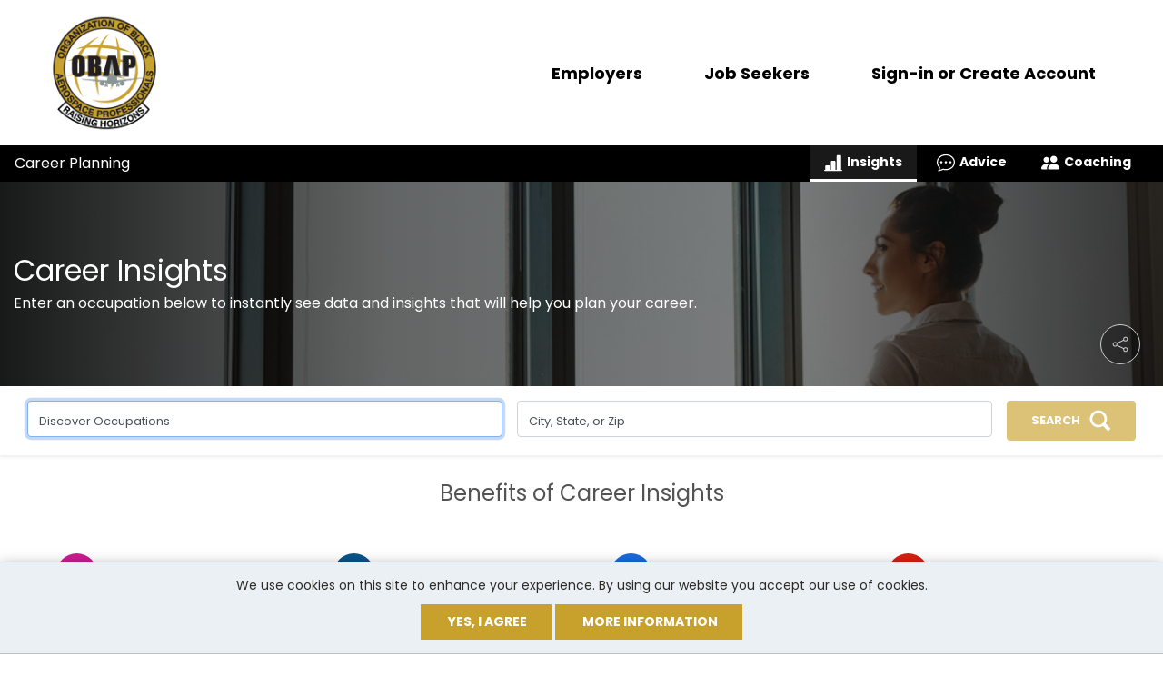

--- FILE ---
content_type: text/html;charset=UTF-8
request_url: https://careers.obap.org/career-insights/
body_size: 33626
content:
<!DOCTYPE html>
<html lang="en"
xmlns="http://www.w3.org/1999/xhtml"
xmlns:og="http://ogp.me/ns#"
xmlns:fb="http://www.facebook.com/2008/fbml">
<head>	
<meta property="og:type" content="website">
<meta property="og:title" content="Career Insights - The Organization of Black Aerospace Professionals">
<meta property="og:description" content="Career Insights - The Organization of Black Aerospace Professionals">
<meta name="twitter:card" content="summary_large_image">
<meta name="twitter:description" content="Career Insights - The Organization of Black Aerospace Professionals">
<title>Career Insights - The Organization of Black Aerospace Professionals</title>
<meta name="description" content="Career Insights - The Organization of Black Aerospace Professionals">
<meta charset="utf-8" />
<meta http-equiv="X-UA-Compatible" content="IE=edge,chrome=1">
<meta name="viewport" content="width=device-width, initial-scale=1">
<link rel="icon" href="/favicon.png?v=1" />
<style>
:root {
--site-primary-color: black;
--site-secondary-color: black;
--site-tertiary-color: black;
--site-primary-text-color: white;
--site-secondary-text-color: white;
--site-tertiary-text-color: white;
--site-contrast-color: white;
}
</style>
<link href='https://fonts.googleapis.com/css?family=Oswald:400' rel='stylesheet' type='text/css'>
<script src="https://kit.fontawesome.com/17d45ab29f.js" crossorigin="anonymous"></script>
<link rel="stylesheet" href="/styles/bootstrap-icons-min.css">
<link href="https://fonts.googleapis.com/css?family=Roboto:400,500,700,700italic,400italic|Montserrat:400,700|Inter:400,600" rel="stylesheet" type="text/css" />
<style>.tabcontrol,.wizard{display:block;width:100%;overflow:hidden}.tabcontrol a,.wizard a{outline:0}.tabcontrol ul,.wizard ul{list-style:none!important;padding:0;margin:0}.tabcontrol>.content>.body ul,.wizard>.content>.body ul{list-style:disc!important}.tabcontrol ul>li,.wizard ul>li{display:block;padding:0}.tabcontrol>.content>.title,.tabcontrol>.steps .current-info,.wizard>.content>.title,.wizard>.steps .current-info{position:absolute;left:-999em}.wizard>.steps{position:relative;display:block;width:100%}.wizard.vertical>.steps{display:inline;float:left;width:30%}.wizard>.steps .number{font-size:1.429em}.wizard>.steps>ul>li{width:25%}.wizard>.actions>ul>li,.wizard>.steps>ul>li{float:left}.wizard.vertical>.steps>ul>li{float:none;width:100%}.wizard>.steps a,.wizard>.steps a:active,.wizard>.steps a:hover{display:block;width:auto;margin:0 .5em .5em;padding:1em;text-decoration:none;-webkit-border-radius:5px;-moz-border-radius:5px;border-radius:5px}.wizard>.steps .disabled a,.wizard>.steps .disabled a:active,.wizard>.steps .disabled a:hover{background:#eee;color:#aaa;cursor:default}.wizard>.steps .current a,.wizard>.steps .current a:active,.wizard>.steps .current a:hover{background:#2184be;color:#fff;cursor:default}.wizard>.steps .done a,.wizard>.steps .done a:active,.wizard>.steps .done a:hover{background:#9dc8e2;color:#fff}.wizard>.steps .error a,.wizard>.steps .error a:active,.wizard>.steps .error a:hover{background:#ff3111;color:#fff}.wizard>.content{background:#eee;display:block;margin:.5em;overflow:hidden;position:relative;width:auto;-webkit-border-radius:5px;-moz-border-radius:5px;border-radius:5px}.wizard.vertical>.content{display:inline;float:left;margin:0 2.5% .5em;width:65%}.wizard>.content>.body{float:left;position:absolute;width:95%;padding:2.5%}.wizard>.content>.body ul>li{display:list-item}.wizard>.content>.body>iframe{border:0;width:100%;height:100%}.wizard>.content>.body input{display:block;border:1px solid #ccc}.wizard>.content>.body input[type=checkbox]{display:inline-block}.wizard>.content>.body input.error{background:#fbe3e4;border:1px solid #fbc2c4;color:#8a1f11}.wizard>.content>.body label{display:inline-block;margin-bottom:.5em}.wizard>.content>.body label.error{color:#8a1f11;display:inline-block;margin-left:1.5em}.wizard>.actions{position:relative;display:block;text-align:right;width:100%}.wizard.vertical>.actions{display:inline;float:right;margin:0 2.5%;width:95%}.wizard>.actions>ul{display:inline-block;text-align:right}.wizard>.actions>ul>li{margin:0 .5em}.wizard.vertical>.actions>ul>li{margin:0 0 0 1em}.wizard>.actions a,.wizard>.actions a:active,.wizard>.actions a:hover{background:#2184be;color:#fff;display:block;padding:.5em 1em;text-decoration:none;-webkit-border-radius:5px;-moz-border-radius:5px;border-radius:5px}.wizard>.actions .disabled a,.wizard>.actions .disabled a:active,.wizard>.actions .disabled a:hover{background:#eee;color:#aaa}.tabcontrol>.steps{position:relative;display:block;width:100%}.tabcontrol>.steps>ul{position:relative;margin:6px 0 0;top:1px;z-index:1}.tabcontrol>.steps>ul>li{float:left;margin:5px 2px 0 0;padding:1px;-webkit-border-top-left-radius:5px;-webkit-border-top-right-radius:5px;-moz-border-radius-topleft:5px;-moz-border-radius-topright:5px;border-top-left-radius:5px;border-top-right-radius:5px}.tabcontrol>.steps>ul>li:hover{background:#edecec;border:1px solid #bbb;padding:0}.tabcontrol>.steps>ul>li.current{background:#fff;border:1px solid #bbb;border-bottom:0 none;padding:0 0 1px;margin-top:0}.tabcontrol>.steps>ul>li>a{color:#5f5f5f;display:inline-block;border:0;margin:0;padding:10px 30px;text-decoration:none}.tabcontrol>.steps>ul>li>a:hover{text-decoration:none}.tabcontrol>.steps>ul>li.current>a{padding:15px 30px 10px}.tabcontrol>.content{position:relative;display:inline-block;width:100%;height:35em;overflow:hidden;border-top:1px solid #bbb;padding-top:20px}.tabcontrol>.content>.body{float:left;position:absolute;width:95%;height:95%;padding:2.5%}.tabcontrol>.content>.body ul>li{display:list-item}</style>
<link type="text/css" rel="stylesheet" href="https://d3ogvqw9m2inp7.cloudfront.net/assets/static/headers/cc/responsive/stylesheets/screen.min.css?v=16">
<style>.owl-carousel,.owl-carousel .owl-item,.owl-theme .owl-dots{-webkit-tap-highlight-color:transparent}.owl-carousel .animated{-webkit-animation-duration:1s;animation-duration:1s;-webkit-animation-fill-mode:both;animation-fill-mode:both}.owl-carousel .owl-animated-in{z-index:0}.owl-carousel .owl-animated-out{z-index:1}.owl-carousel .fadeOut{-webkit-animation-name:fadeOut;animation-name:fadeOut}@-webkit-keyframes fadeOut{0%{opacity:1}100%{opacity:0}}@keyframes fadeOut{0%{opacity:1}100%{opacity:0}}.owl-height{-webkit-transition:height .5s ease-in-out;-moz-transition:height .5s ease-in-out;-ms-transition:height .5s ease-in-out;-o-transition:height .5s ease-in-out;transition:height .5s ease-in-out}.owl-carousel{display:none;position:relative;z-index:1}.owl-carousel .owl-stage{position:relative;-ms-touch-action:pan-Y}.owl-carousel .owl-stage:after{content:".";display:block;clear:both;visibility:hidden;line-height:0;height:0}.owl-carousel .owl-stage-outer{position:relative;overflow:hidden;-webkit-transform:translate3d(0,0,0)}.owl-carousel .owl-item{position:relative;min-height:1px;float:left;-webkit-backface-visibility:hidden;-webkit-touch-callout:none}.owl-carousel .owl-item img{-webkit-transform-style:preserve-3d}.owl-carousel .owl-dots.disabled,.owl-carousel .owl-nav.disabled{display:none}.owl-carousel .owl-dot,.owl-carousel .owl-nav .owl-next,.owl-carousel .owl-nav .owl-prev{cursor:pointer;cursor:hand;-webkit-user-select:none;-khtml-user-select:none;-moz-user-select:none;-ms-user-select:none;user-select:none}.owl-carousel.owl-loaded{display:block}.owl-carousel.owl-loading{opacity:0;display:block}.owl-carousel .owl-video-playing .owl-video-play-icon,.owl-carousel .owl-video-playing .owl-video-tn,.owl-carousel.owl-refresh .owl-item{display:none}.owl-carousel.owl-hidden{opacity:0}.owl-carousel.owl-drag .owl-item{-webkit-user-select:none;-moz-user-select:none;-ms-user-select:none;user-select:none}.owl-carousel.owl-grab{cursor:move;cursor:-webkit-grab;cursor:-o-grab;cursor:-ms-grab;cursor:grab}.owl-carousel.owl-rtl{direction:rtl}.owl-carousel.owl-rtl .owl-item{float:right}.no-js .owl-carousel{display:block}.owl-carousel .owl-item .owl-lazy{opacity:0;-webkit-transition:opacity .4s ease;-moz-transition:opacity .4s ease;-ms-transition:opacity .4s ease;-o-transition:opacity .4s ease;transition:opacity .4s ease}.owl-carousel .owl-video-wrapper{position:relative;height:100%;background:#000}.owl-carousel .owl-video-play-icon{position:absolute;height:80px;width:80px;left:50%;top:50%;margin-left:-40px;margin-top:-40px;background:url(owl.video.play.png) no-repeat;cursor:pointer;z-index:1;-webkit-backface-visibility:hidden;-webkit-transition:scale .1s ease;-moz-transition:scale .1s ease;-ms-transition:scale .1s ease;-o-transition:scale .1s ease;transition:scale .1s ease}.owl-carousel .owl-video-play-icon:hover{-webkit-transition:scale(1.3,1.3);-moz-transition:scale(1.3,1.3);-ms-transition:scale(1.3,1.3);-o-transition:scale(1.3,1.3);transition:scale(1.3,1.3)}.owl-carousel .owl-video-tn{opacity:0;height:100%;background-position:center center;background-repeat:no-repeat;-webkit-background-size:contain;-moz-background-size:contain;-o-background-size:contain;background-size:contain;-webkit-transition:opacity .4s ease;-moz-transition:opacity .4s ease;-ms-transition:opacity .4s ease;-o-transition:opacity .4s ease;transition:opacity .4s ease}.owl-carousel .owl-video-frame{position:relative;z-index:1;height:100%;width:100%}.owl-carousel{width:100%;margin:0 auto}.owl-carousel .owl-item img{transform-style:preserve-3d;display:block;margin:0 auto;max-width:100%;width:auto}.owl-carousel .owl-item .h5,.owl-carousel .owl-item h5{text-align:center;margin-bottom:10px;font-size:16px}.owl-carousel .owl-nav{position:absolute;top:33%;width:100%;padding:0 10px;box-sizing:border-box;pointer-events:none}.owl-carousel .owl-nav [class*=owl-]{background:rgba(255,255,255,.6);border-radius:50%;color:#333;cursor:pointer;display:inline-block;font-size:26px;height:40px;line-height:40px;text-align:center;margin:5px;box-sizing:border-box;padding:0;width:40px;position:relative}.owl-carousel .owl-nav [class*=owl-]:hover{background:#5B6871;color:#fff}.owl-carousel .owl-prev{float:left;pointer-events:auto}.owl-carousel .owl-next{float:right;pointer-events:auto}.owl-carousel .owl-nav .fa{margin:0;line-height:35px}.owl-carousel .owl-prev .fa{margin-left:-4px}.owl-carousel .owl-next .fa{margin-right:-4px}.owl-carousel .owl-dots{margin-top:10px;text-align:center}.owl-carousel .owl-nav .disabled{opacity:.2;cursor:default}.queryTest{float:left;display:none}.owl-theme .owl-nav .disabled{opacity:.5;cursor:default}.owl-theme .owl-nav.disabled+.owl-dots{margin-top:10px}.owl-theme .owl-dots{text-align:center}.owl-theme .owl-dots .owl-dot{display:inline-block;zoom:1}.owl-theme .owl-dots .owl-dot span{width:10px;height:10px;margin:5px 7px;background:#D6D6D6;display:block;-webkit-backface-visibility:visible;-webkit-transition:opacity .2s ease;-moz-transition:opacity .2s ease;-ms-transition:opacity .2s ease;-o-transition:opacity .2s ease;transition:opacity .2s ease;-webkit-border-radius:30px;-moz-border-radius:30px;border-radius:30px}.owl-theme .owl-dots .owl-dot.active span,.owl-theme .owl-dots .owl-dot:hover span{background:#5B6871}@media all and (max-width:480px){.queryTest{float:none}.owl-stage-outer.owl-height{height:auto!important}.owl-carousel{display:block}.owl-carousel li{text-align:center;margin:10px}}</style>
<style>
/* PRIMARY */
.primary {background-color: #009900;}
#job-listing .listings .job-summary h3, #job-listing .listings .job-summary .h3{color: #009900;}
/* SECONDARY */
.secondary {background-color: #3463aa;}
#featured-job-listing ul li a h3, #featured-job-listing ul li a .h3 {color: #3463aa}
/* TERTIARY */
.tertiary {background-color: #eaf0f4;}
#basic-page .create-resume .default-form-box a.right {background-color: #eaf0f4}
.more-company-jobs a {background-color: #eaf0f4;}
/* nav bg*/
/* nav color*/
.sideboard-adspace em {
}
.sideboard-adspace div > div {
background: transparent url('https://d3ogvqw9m2inp7.cloudfront.net/assets/static/headers/cc/responsive/img/photos/bkgrd-upload-resume-2.jpg') no-repeat scroll right top;
}
</style>
<link type="text/css" rel="stylesheet" href="/headers/cc/responsive/partner_lib/23533/custom.css?v=2">
<script src="https://cdnjs.cloudflare.com/ajax/libs/jquery/3.6.0/jquery.min.js" integrity="sha512-894YE6QWD5I59HgZOGReFYm4dnWc1Qt5NtvYSaNcOP+u1T9qYdvdihz0PPSiiqn/+/3e7Jo4EaG7TubfWGUrMQ==" crossorigin="anonymous"></script>
<style>/*---------------------------------------
Ticket : JOBBOARD-11639
Styling used for cookies consent 
--------------------------------------*/
#jt_cookie_consent_outer {
position:absolute !important;
top:0;
left:0;
z-index:9999 !important;
background-color:#000000;
width:100%;
min-height:80px;
padding:0 !important;
margin:0 !important;
}
#jt_cookie_consent_main {
position:relative !important;
z-index:9999 !important;
margin:auto !important;
padding:15px !important;
background-color:#000000;
width:80%;
}
#jt_cookie_consent_main form { margin:0; padding:0; }
#jt_cookie_consent_main .jt_cookie_consent_boxleft {
color:#ffffff;
text-align:center;
width:60%;
font-size:14px;
}
#jt_cookie_consent_main .jt_cookie_consent_boxleft,
#jt_cookie_consent_main .jt_cookie_consent_boxright { color:#ffffff; vertical-align:middle !important; font-family: Arial, Helvetica, sans-serif; }
#jt_cookie_consent_main .jt_cookie_consent_boxleft strong { font-size:16px; }
#jt_cookie_consent_main .jt_cookie_consent_boxright { text-align:center; width:40%; padding:0 15px !important; vertical-align:center !important; }
#jt_cookie_consent_main .jt_cookie_consent_boxright .jt_cookie_consent_button,
#jt_cookie_consent_main .jt_cookie_consent_boxright .jt_cookie_consent_button:link,
#jt_cookie_consent_main .jt_cookie_consent_boxright .jt_cookie_consent_button:visited,
#jt_cookie_consent_main .jt_cookie_consent_boxright .jt_cookie_consent_button:hover,
#jt_cookie_consent_main .jt_cookie_consent_boxright .jt_cookie_consent_button:active {
background: transparent url('/images/new/button_white_right.gif') no-repeat scroll top right !important;
height: 38px !important;
color:#000000 !important;
font-size: 12px !important;
font-weight:bold !important;
cursor: pointer;
text-decoration:none;
padding:0 13px 0 0 !important;
float:left !important;
font-family: Arial, Helvetica, sans-serif;
margin:0 10px !important;
vertical-align:middle !important;
border-top-right-radius:5px;
border-bottom-right-radius:5px;
}
#jt_cookie_consent_main .jt_cookie_consent_boxright .jt_cookie_consent_button span {
background: transparent url('/images/new/button_white_left.gif') no-repeat !important;
display: block !important;
line-height: 38px !important;
vertical-align:middle !important;
padding:0 15px !important; 
cursor: pointer;
border-top-left-radius:5px;
border-bottom-left-radius:5px;	
}
#jt_cookie_consent_main .jt_cookie_consent_boxright #cookie_consent_more img { position:relative; top:3px; }
#jt_cookie_consent_main .jt_cookie_consent_boxright .jt_cookie_consent_button img {
border:0 !important; 
margin:0 5px 0 0 !important;
padding:0 !important;
}
#jt_cookie_consent_popup_policy {
position:fixed;
top:20%;
left:35%;
z-index:1000;
border:3px solid #385D8A;
width:30%;
background-color:#ffffff;
border-radius:5px;
}
#jt_cookie_consent_popup_policy #jt_cookie_consent_popup_close { 
background: transparent url('/images/new/button_short_white_right.gif') no-repeat scroll top right !important;
display: inline-block !important;
height: 25px !important;
margin:0 6px 0 0 !important;
padding:0 6px 0 0 !important;
font-size:12px !important;
font-weight:bold !important; 
text-decoration:none;
cursor: pointer;
position:absolute; 
top:10px; 
right:10px; 
color:#000000 !important;
}
#jt_cookie_consent_popup_policy #jt_cookie_consent_popup_close span {
background: transparent url('/images/new/button_short_white_left.gif') no-repeat !important;
display: inline-block !important;
line-height: 25px !important;
padding:0 10px !important;
height: 25px !important;
cursor: pointer;
}
#jt_cookie_consent_popup_policy #jt_cookie_consent_popup_close img {
border:0 !important;
margin:0 5px 0 0 !important;
padding:0 !important;
position:relative;
top:3px;
}
#jt_cookie_consent_popup_content {
padding:20px;
font-size:13px;
font-family: Arial, Helvetica, sans-serif;
text-align:left;
}
#jt_cookie_consent_popup_content a,
#jt_cookie_consent_popup_content a:visited,
#jt_cookie_consent_popup_content a:link,
#jt_cookie_consent_popup_content a:hover { text-decoration:underline; color:#000000; }</style>
<!-- Google Tag Manager -->
<script>
window.dataLayer = window.dataLayer || [];
window.dataLayer.push({
'rollup_tracking_id': 'G-MLS8R7Z9DZ'
});
window.dataLayer.push({
'site_tracking_id': 'G-JNE4LRKG6C'
});
(function(w,d,s,l,i){w[l]=w[l]||[];w[l].push({'gtm.start':
new Date().getTime(),event:'gtm.js'});var f=d.getElementsByTagName(s)[0],
j=d.createElement(s),dl=l!='dataLayer'?'&l='+l:'';j.async=true;j.src=
'https://www.googletagmanager.com/gtm.js?id='+i+dl;f.parentNode.insertBefore(j,f);
})(window,document,'script','dataLayer','GTM-MQ4769R');
</script>
<script>
if (typeof jQuery != 'undefined') {
$(function() {
function getDocHeight() {var D = document;return Math.max(D.body.scrollHeight, D.documentElement.scrollHeight,D.body.offsetHeight, D.documentElement.offsetHeight,D.body.clientHeight, D.documentElement.clientHeight);}
$(document).on('click', "a.career-planning-nav-link[target!='_blank'], a.tag, a.article-card-title, .article-card-image, .article-card-topic, .article-card-author, .entry-article-card-author > .image-container, .article-card-dropdown > .dropdown-item, .career-advice-article-author-header a, .breadcrumb-item > a, .author-card, a.entry-article-card-cta-link[target='_self'], .bio-page-contributor-bio a[target!='_blank']", function(t){window.dataLayer.push({'event':'career_planning_event_click','career_planning_event':$(this).attr('data-ga-category'),'clicked_element': $(this).attr('data-ga-label')});window.location=$(this).data('href') || this.href;
}), $(document).on('click', "a.bio-page-contact-button-link", function(t){window.dataLayer.push({'event':'career_planning_event_click','career_planning_event':$(this).attr('data-ga-category'),'clicked_element': $(this).attr('data-ga-label')})
}), $(document).on('click', ".help_topics", function(t){if($(this).is(":checked")){window.dataLayer.push({'event':'career_planning_event_click','career_planning_event':$(this).attr('data-ga-category'),'clicked_element': $(this).attr('data-ga-label'),'clicked_element_details': $(this).attr('data-ga-label-details')})}else{window.dataLayer.push({'event':'career_planning_event_click','career_planning_event':$(this).attr('data-ga-category'),'clicked_element': $(this).attr('data-ga-label-deselect'),'clicked_element_details': $(this).attr('data-ga-label-details')})}
}), $(document).on('click', "#send_coach_contact_email", function(t){window.dataLayer.push({'event':'career_planning_event_click','career_planning_event':$(this).attr('data-ga-category'),'clicked_element': $(this).attr('data-ga-label'),'clicked_element_details': $(this).attr('data-ga-label-details')})
}), $(document).on('click', ".bio-page-contributor-bio a[target='_blank'], a.career-planning-nav-link[target='_blank']", function(t){window.dataLayer.push({'event':'career_planning_event_click','career_planning_event':$(this).attr('data-ga-category'),'clicked_element': $(this).attr('data-ga-label')})
}), $(document).on('click', "a.entry-article-card-cta-link[target='_blank']", function(t){window.dataLayer.push({'event':'career_planning_event_click','career_planning_event':$(this).attr('data-ga-category'),'clicked_element': $(this).attr('data-ga-label')})
}), $(document).on('click', ".social-link-button, .dropdown-link-share-button, #send_email_cta, .author-card-social-link, .career-advice-article-author-body a, .bio-social-icons li a, .bio-page-social-link", function(e){window.dataLayer.push({'event':'career_planning_event_click','career_planning_event':$(this).attr('data-ga-category'),'clicked_element': $(this).attr('data-ga-label')})
}), $(document).on('click', ".swiper-button-next, .swiper-button-prev", function(e){window.dataLayer.push({'event':'career_planning_event_click','career_planning_event':'Career Advice Arrow Click','clicked_element': $(this).attr('data-ga-label')})
}), $('.sorting-select').change(function(){var st='Z-A';var label='Author Sorting: ';var sort_type=$(this).val();if(sort_type=='az'){st='A-Z'}else if(sort_type!=='az' && sort_type!=='za'){label='Filtering: ';st=$(this).children(":selected").text()}window.dataLayer.push({'event':'career_planning_event_click','career_planning_event':$(this).attr('data-ga-category'),'clicked_element':label+st})
}), $(window).scroll(function() {if($(window).scrollTop() + $(window).height() >= getDocHeight()) {}});
});
}
else{
}
</script>
<script defer src="https://d3ogvqw9m2inp7.cloudfront.net/assets/static/javascript/modernizr/modernizr.min.js"></script>
<script async defer src="https://d3ogvqw9m2inp7.cloudfront.net/assets/static/headers/cc/responsive/js/jquery.gScrollingCarousel.min.js"></script>
<!-- chart -->
<script src="https://d3ogvqw9m2inp7.cloudfront.net/assets/static/headers/cc/responsive/js/chart.min.js"></script>
<script src="https://cdnjs.cloudflare.com/ajax/libs/popper.js/1.14.7/umd/popper.min.js" integrity="sha384-UO2eT0CpHqdSJQ6hJty5KVphtPhzWj9WO1clHTMGa3JDZwrnQq4sF86dIHNDz0W1" crossorigin="anonymous"></script>
<script src="https://cdn.jsdelivr.net/npm/chart.js@2.8.0"></script>
<script src="https://cdn.jsdelivr.net/npm/chartjs-plugin-datalabels@0.7.0"></script>
<script src="https://d3ogvqw9m2inp7.cloudfront.net/assets/static/headers/cc/responsive/js/jquery.twbs-pagination.min.js"></script>
<script src="https://d3ogvqw9m2inp7.cloudfront.net/assets/static/javascript/swiper/swiper-bundle.min.js"></script>
<link href="https://d3ogvqw9m2inp7.cloudfront.net/assets/static/styles/swiper/swiper-bundle.min.css" rel="stylesheet">
<script defer src="https://d3ogvqw9m2inp7.cloudfront.net/assets/static/javascript/marked/marked.min.js"></script>
<script type="text/javascript">
document.createElement('header');
document.createElement('nav');
document.createElement('menu');
document.createElement('section');
document.createElement('article');
document.createElement('aside');
document.createElement('footer');
// Polyfill for Array.from()
Array.from||(Array.from=function(){var r=Object.prototype.toString,n=function(n){return"function"==typeof n||"[object Function]"===r.call(n)},t=Math.pow(2,53)-1,e=function(r){var n=function(r){var n=Number(r);return isNaN(n)?0:0!==n&&isFinite(n)?(n>0?1:-1)*Math.floor(Math.abs(n)):n}(r);return Math.min(Math.max(n,0),t)};return function(r){var t=Object(r);if(null==r)throw new TypeError("Array.from requires an array-like object - not null or undefined");var o,a=arguments.length>1?arguments[1]:void 0;if(void 0!==a){if(!n(a))throw new TypeError("Array.from: when provided, the second argument must be a function");arguments.length>2&&(o=arguments[2])}for(var i,u=e(t.length),f=n(this)?Object(new this(u)):new Array(u),c=0;c<u;)i=t[c],f[c]=a?void 0===o?a(i,c):a.call(o,i,c):i,c+=1;return f.length=u,f}}());
</script>
<script type="text/javascript">
function addImpression(product){
window.dataLayer.push({ 'ecommerce': null });
window.dataLayer.push({
'event':'impression',
'ecommerce': {
item_list_id: (product.list.replaceAll(' ', '_')).toLowerCase(),
item_list_name: product.list,
items: [
{
item_id: product.id,
item_name: product.name,
index: product.index,
item_brand: product.brand,
item_category: product.category,
item_list_id: product.category,
item_list_name: product.category,
price: product.price,
quantity: 1
}
]
}	
});	
return true;
}
function prepareProductData(id , title, category, price, quantity, list, brand){
product = {};
product.id = "P" + id;
product.name = title;
product.category = category;
product.price = price;
product.variant = "Original Flow";
product.brand = '"' + brand + '"';
product.list = '"' + list + '"';
product.quantity = 1;
addImpression(product);
}
function addProduct(product) {
window.dataLayer.push({
'event':'select_item',
'ecommerce': {
item_list_id: (product.list.replaceAll(' ', '_')).toLowerCase(),
item_list_name: product.list,
items: [
{
item_id: product.id,
item_name: product.name,
index: product.index,
item_brand: product.brand,
item_category: product.category,
item_list_id: product.list,
item_list_name: product.list,
price: product.price,
quantity: 1
}
]
}	
});
window.dataLayer.push({
'event':'view_item',
'ecommerce': {
currency: product.currency,
value: product.price,
items: [
{
item_id: product.id,
item_name: product.name,
index: product.index,
item_brand: product.brand,
item_category: product.category,
item_list_id: product.list,
item_list_name: product.list,
price: product.price,
quantity: 1
}
]
}	
});
}
function checkoutImpression(step, option){
if(option === undefined) {
option = 'post';
window.dataLayer.push({'event':'button_click','button_click_event': 'post_a_job_click','clicked_element':"Employer Header"})
}
return true;
}
function beginPost(){
window.dataLayer.push({
'event':'begin_post'	
});
}
function beginCheckout(){
window.dataLayer.push({
'event':'begin_checkout'	
});
window.dataLayer.push({
'event':'add_to_cart'	
});
}
//resume purchase
function addToCart(product){
window.dataLayer.push({
'event':'add_to_cart',
'ecommerce': {
currency: product.currency,
value: product.price,
items: [
{
item_id: product.id,
item_name: product.name,
index: product.index,
item_brand: product.brand,
item_category: product.category,
item_list_id: product.list,
item_list_name: product.list,
price: product.price,
quantity: 1
}
]
}	
});
}
function purchaseImpression(product){
return true;
}
function checkout(){
}
</script>
<script>
jQuery(document).ready(function() {
//toggles aria-hidden to true or false based on display 
jQuery("#nav-trigger").each(function() {
if (jQuery(this).css("display") == "block") {
jQuery(this).attr("aria-hidden", "false");
} else {
jQuery(this).attr("aria-hidden", "true");
}
});
//toggles mobile dropdown and toggles aria-expanded to true or false 
jQuery("#nav-trigger").click(function() {
jQuery(this).siblings("ul").toggleClass("nav-wrapper-ul");
jQuery(this).attr('aria-expanded', function(i, attr) {
return attr == 'true' ? 'false' : 'true'
});
});
//toggles show or hide of dropdown and toggles aria-expanded to true or false 
jQuery("a.nav-list-item").click(function() {
var	self = jQuery(this), navItem = self.parent();
navItem.siblings().removeClass("show");
navItem.toggleClass("show");
self.attr('aria-expanded', function(i, attr) {
return attr == 'true' ? 'false' : 'true'
});
// Recalculate the Dropdown edge for flyout
if( navItem.hasClass( 'flyout-navigation-menu' ) && !navItem.hasClass( 'dropdown-edge' ) ) {
toggleDropdownEdge( navItem );
}
return false;
});
jQuery(".has-sub-navigation.flyout-navigation-menu").on('mouseenter mouseleave', function(e) {
toggleDropdownEdge( jQuery( this ), e );
});
function toggleDropdownEdge( flyout, e ) {
if (!jQuery('ul', flyout).length) return;
var elm = jQuery('ul:first', flyout);
var off = elm.offset();
var l = off.left;
var w = elm.width();
//var docH = jQuery("#header").height();
var docW = jQuery("#header").width();
var isEntirelyVisible = ( flyout.offset().left !== l ) && ( l + w <= docW );
if (!isEntirelyVisible && ( e === undefined || e.type === 'mouseenter' )) {
flyout.addClass('dropdown-edge');
} else if ( !flyout.hasClass( 'show' ) ) {
flyout.removeClass('dropdown-edge');
}
}
});
//closes dropdowns when clicked outside of it 
jQuery(document).on('click', function(event) {
if (!jQuery(event.target).closest('.has-sub-navigation').length) {
jQuery(".has-sub-navigation").removeClass("show dropdown-edge");
}
if (!jQuery(event.target).closest("#menu").length) {
jQuery("#menu ul.clearfix").removeClass("nav-wrapper-ul");
}
});
</script>
</head>
<body class="wide-page inner-jobseeker-page occupation-page">
<!-- Google Tag Manager (noscript) -->
<noscript><iframe src="https://www.googletagmanager.com/ns.html?id=GTM-MQ4769R"
height="0" width="0" style="display:none;visibility:hidden"></iframe></noscript>
<!-- End Google Tag Manager (noscript) -->
<script type="text/javascript">
var _sift = window._sift = window._sift || [];
_sift.push(['_setAccount', 'ce46a50e51']);
_sift.push(['_setUserId', '']);
_sift.push(['_setSessionId', 'fad8e9e0-bfee-4714-af84-914c337ac1ad']);
_sift.push(['_trackPageview']);
_sift.push(['_setCookieDomain','careers.obap.org']);
(function() {
function ls() {
var e = document.createElement('script');
e.src = 'https://cdn.sift.com/s.js';
document.body.appendChild(e);
}
if (window.attachEvent) {
window.attachEvent('onload', ls);
} else {
window.addEventListener('load', ls, false);
}
})();
</script>
<header id="header" class="header super">
<div id="header-content" class="header-content site clearfix">
<a id="logo" href="https://obap.org">
<img alt="The Organization of Black Aerospace Professionals" src="https://d3ogvqw9m2inp7.cloudfront.net/assets/dynamic/headers/cc/responsive/partner_lib/23533/img/logo-23533.png">
</a>
<nav id="menu" role="navigation" aria-label="Main Navigation">	
<a href="#" role="button" aria-label="Mobile toggle" aria-hidden="true" aria-expanded="false" aria-haspopup="true" id="nav-trigger"><i class="fa fa-bars"></i></a>
<ul class="clearfix">
<li class="has-sub-navigation"><a href="#" role="button" aria-expanded="false" aria-haspopup="true" class="nav-list-item">Employers</a>
<ul class="sub-navigation">
<li><a href="/" >Home</a></li>
<li><a href="/employer/pricing/" >Products</a></li>
<li><a href="/employer/post/" onclick="checkoutImpression(1)">Post a Job</a></li>
<li><a href="/employer/my-account/" >My Account</a></li>
<li><a href="/employer/my-jobs/" >My Jobs</a></li>
<li><a href="/employer/clients/" >My Clients</a></li>
<li><a href="/employer/resumes/results/" >Resume Bank</a></li>
<li><a href="/employer/candidates/" >My Candidates</a></li>
<li><a href="/employer/company/" >My Company</a></li>
<li><a href="/employer/templates/" >My Templates</a></li>
<li><a href="http://ymcareers.zendesk.com/hc/en-us/articles/18665612107405-Where-To-Start" target="_blank" >Help</a></li>
</ul>
</li>
<li class="has-sub-navigation"><a href="#" role="button" aria-expanded="false" aria-haspopup="true" class="nav-list-item">Job Seekers</a>
<ul class="sub-navigation">
<li><a href="/">Home</a></li>
<li><a href="/account/">My Account</a></li>
<li><a href="/job/search/">Job Search</a></li>
<li><a href="/pricing/">Products</a></li>
<li class="has-sub-navigation flyout-navigation-menu">
<a href="#" role="button" aria-expanded="false" aria-haspopup="true" class="nav-list-item">Career Planning</a>
<ul class="sub-navigation">
<li>
<a href="/career-advice/" >Advice</a>
</li>
<li>
<a href="/career-insights/" >Insights</a>
</li>
<li>
<a href="/career-coaching/" >Coaching</a>
</li>
</ul>
</li>
<li><a href="/resumes/">Manage Resumes</a></li>
<li><a href="/job/alerts/">Job Alerts</a></li>
<li><a href="/directory/">Company Directory</a></li>
<li><a target="_blank" href="http://ymcareers.zendesk.com/hc/en-us/articles/18665612107405-Where-To-Start">Help</a></li>
</ul>
</li>	
<li class="has-sub-navigation sign-in">
<a href="#" role="button" aria-expanded="false" aria-haspopup="true" class="nav-list-item">Sign-in or Create Account</a>
<ul class="sub-navigation">
<li><a href="/employer/login/">Employer</a></li>
<li><a href="/login/">Job Seeker</a></li>
</ul>
</li>
</ul>
</nav>
<a href="/employer/pricing/?extre=1" class="call-to-action secondary" data-ga-label="Post a Job">Post a Job</a> 
</div>
</header>
<noscript>
<div class="px-2">
<div class="w-100 text-center alert alert-danger" role="alert">
We detected that Javascript is deactivated. Some functionality within the site may not work as expected.
</div>
</div> 
</noscript>
<script>
$(document).ready(function() {
//cursor
var el = $("#occupation-input").get(0);
var elemLen = el.value.length;
el.selectionStart = elemLen;
el.selectionEnd = elemLen;
el.focus();
// tooltips
$('[data-toggle="tooltip"]').tooltip();
if( !$( ".occupation-search-form button[type='submit']" ).is( ':disabled' ) ) {
$( ".occupation-search-form button[type='submit']" ).parent().tooltip( 'disable' );
}
//share modal
$("#send_email_button").click(function () {
processCaptcha();
});
$('#dropdown-share-link').click(function(){
$("#email_occupation_details")[0].reset();
$('.dropdown-link-email-confirmed').remove();
$('.btn-close').remove();
grecaptcha.reset();
$('.email-share-container').show();
});
$('.dropdown-menu-container').on('click', '.btn-close', function() {
$("#email_occupation_details")[0].reset();
$('.dropdown-link-email-confirmed').remove();
$('.btn-close').remove();
grecaptcha.reset();
$('.email-share-container').show();
});
//copy
$(".dropdown-link-share-button").click(function () {
copyLink();
});
//activities tab
var activitiesContainer = document.getElementById('occupation-activities');
if(activitiesContainer){
updateTabContents('.pagination_activities', 0, '.list_activities','.block_activities');
}
//knowledge tab
var knowledgeContainer = document.getElementById('occupation-knowledge');
if(knowledgeContainer){
updateTabContents('.pagination_knowledge', 0, '.list_knowledge','.block_knowledge');
}
//skills tab
var skillsContainer = document.getElementById('occupation-skills');
if(skillsContainer){
updateTabContents('.pagination_skills', 0, '.list_skills','.block_skills');
}
//activate the first tab and its contents
$( "#occupation-details-nav-div li:first-child > a" ).addClass('active show');
$( "#occupation-details-div div:first-child" ).addClass('active show');
// Activity/Knowledge/Skill
$( '#occupation-details-nav-div' ).on( 'click', 'li > a:not(.active)', function() {
trackEvent( $( this ).attr( 'id' ), 'career-insights' );
} );
//full width
if ($(".occupation-CTA").length == 0) {
$(".occupation-jobs-like").addClass("jobs-full-width");
}
if ($(".occupation-jobs-like").length == 0) {
$(".occupation-CTA").addClass("occupation-CTA-full-width");
}
if (($(".occupation-video-results").length == 0) && ($(".occupation-wages-results").length > 0) && ($(".occupation-employment-results").length > 0)) {
$(".occupation-wages-results").addClass("adjust-wages-no-video");
$(".occupation-employment-results").addClass("adjust-outlook-no-video");
}
if ( ($(".occupation-video-results").length == 0) && ($(".occupation-employment-results").length == 0)) {
$(".occupation-wages-results").addClass("adjust-wages-no-video-no-employment");
}
if (($(".occupation-employment-results").length == 0) && ($(".occupation-wages-results").length > 0) && ($(".occupation-video-results").length > 0) ) {
$(".occupation-wages-results").addClass("adjust-wages-no-outlook");
$(".occupation-employment-video-container").parent(".occupation-results-row").addClass("adjust-employment-no-outlook");
}
/* education chart data */
//when click location tab
$(".wage_location").click(function(){
var self = $( this ); 
wageLocation = self.data( 'wage-location' ); 
generateChart(wageLocation,wageType); 
});
//when clicking hourly/annually tab
$("#wage_type").click(function(){ 
var self = $( this ); 
wageTypetext = self.data('wage-type'); 
generateChart(wageLocation,wageTypetext,1); 
});
//save job if sjid exist in session
if(sessionStorage.getItem('sjid') !=='undefined' && sessionStorage.getItem('sjid') != null){
saveJob(sessionStorage.getItem('sjid'), null, null);
}
if($(".g-scrolling-carousel .items").length > 0 && $.isFunction($.fn.gScrollingCarousel)){
$(".g-scrolling-carousel .items").gScrollingCarousel();
}
//job click
$('.tertiary-content-about .job-main-data').on('click', function() {
var curObj = $(this); 
var jobUrl = curObj.find('input:hidden[name="job_url"]').val();
// Track Event
trackEvent( 'jobs-like-this', 'career-insights' );
if( jobUrl ){
window.location.href = jobUrl;
}
});
//add aria-hidden for all locked content
$(".locked-blur").each(function() {
$(this).attr('aria-hidden', true);
});
//add tabindex for all links inside the hidden div
$(".locked-blur a").each(function() {
$(this).attr('tabindex', '-1');
});
$(".locked-blur button").each(function() {
$(this).attr('tabindex', '-1');
});
});
//functions 
function generateChart(location,type,byType){ 
if(typeof(location) == "undefined") location = 'national';
if(typeof(type) == "undefined") type='annual';
if(typeof(byType) == "undefined") byType = 0;
wageType = type;
wageLocation = location; 
wageData = obj[wageType + caps(wageLocation) + 'Data']; 
wageDesc = obj[wageLocation + caps(wageType) + 'Desc'];
typeDisplay = (wageType == 'annual')? 'hourly':'annual';
wageTypeTabText = obj['wage' + caps(typeDisplay) + 'TabText']; 
wagesChart(wageData.split(','));
$('#wage_type').data('wage-type', typeDisplay).text(wageTypeTabText); 
$('.wages-subtitle').html(wageDesc); 
$('.wagesData').addClass('active show'); 
var wageDisplayLocation = []; 
if (!byType) { 
if(wageLocation == 'state') trackKey = wageURLState;
else if (wageLocation == 'local') trackKey = wageURLCity;
else trackKey = 'wages-national';
trackEvent( trackKey, wageURLOccupation ); 
for (i = 0; i < wageLocations.length; i++) { 
if(wageLocations[i] !== wageLocation)
wageDisplayLocation.push(wageLocations[i]);
}
$( '.wage_location' ).each( function( index ) { 
wageLocTabText = obj['wage' + caps(wageDisplayLocation[ index ]) + 'TabText'];
var locationDisplay = wageLocTabText; 
$( this ).data( 'wage-location', wageDisplayLocation[ index ] ).text( locationDisplay ); 
} );
} 
}
function caps(string) {
return string.charAt(0).toUpperCase() + string.slice(1);
}
function commaify(value) {
var result = ('' + value).replace(/^(-?\d+)(\d{3})/, '$1,$2');
return value == result ? result : commaify(result);
}
function flip() {
$('.occupation-projected-results-container').toggleClass('flipped');
if( $( '.occupation-projected-results-container' ).hasClass( 'flipped' ) ) {
trackEvent( 'projected-employment-national', 'career-insights' );
} else {
trackEvent( 'projected-employment-state', 'career-insights' );
}
}
//email share
function submitModal( id ){
if( id !== undefined && id === 'invisible-recaptcha-form-email-share' ) {
sendEmail( closest(document.getElementById(id), 'form') );
}
}
function sendEmail(form){
var error = "";
if(!form.recipients_email.value) error += " - Please enter the email address to which you would like to send this occupation details.\n";
else if(!form.recipients_email.value.match(/^[a-zA-Z0-9\!\#\$\%\&\'\*\+\/\=\?\^\_\`\{\|\}\~\-]+(?:\.[a-zA-Z0-9\!\#\$\%\&\'\*\+\/\=\?\^\_\`\{\|\}\~\-]+)*@(?:[a-zA-Z0-9](?:[a-zA-Z0-9-]*[a-zA-Z0-9])?\.)+[a-zA-Z0-9](?:[a-zA-Z0-9-]*[a-zA-Z0-9])?/)) error += " - Please enter an email address in the form abc@xyz.com.\n";
if(!form.senders_email.value) error += " - Please enter a reply to email address.\n";
else if(!form.senders_email.value.match(/^[a-zA-Z0-9\!\#\$\%\&\'\*\+\/\=\?\^\_\`\{\|\}\~\-]+(?:\.[a-zA-Z0-9\!\#\$\%\&\'\*\+\/\=\?\^\_\`\{\|\}\~\-]+)*@(?:[a-zA-Z0-9](?:[a-zA-Z0-9-]*[a-zA-Z0-9])?\.)+[a-zA-Z0-9](?:[a-zA-Z0-9-]*[a-zA-Z0-9])?/)) error += " - Please enter an reply to email address in the form abc@xyz.com.\n";
if(error){
alert("The following error(s) have occurred:" + error);
grecaptcha.reset();
}
else {
var jqxhr = $.post( "/c/functions/careerinsights.cfm?site_id=23533&landing=1", $( form ).serialize(), function( data ) {
var newContent = '';
if( data.error === undefined || !data.error.length ) {
newContent = '<div class="dropdown-link-email-confirmed"><svg xmlns="http://www.w3.org/2000/svg" width="24" height="24" viewBox="0 0 24 24"><title>checkmark icon</title><g class="checkmark-icon"><g transform="translate(-386 -241)translate(386 241)"><path d="M12 2.4C6.7 2.4 2.4 6.7 2.4 12 2.4 17.3 6.7 21.6 12 21.6 17.3 21.6 21.6 17.3 21.6 12 21.6 6.7 17.3 2.4 12 2.4M12 24C5.4 24 0 18.6 0 12 0 5.4 5.4 0 12 0 18.6 0 24 5.4 24 12 24 18.6 18.6 24 12 24"></path><polygon points="11 17.9 6.1 13.1 8.3 10.9 10.6 13.3 15.6 6.3 18 8.1"></polygon></g></g></svg>Link has been sent</div> <button class="secondary btn-close" type="button" aria-label="Close">ok</button>';
} else {
newContent = '<div class="dropdown-link-email-confirmed"><svg xmlns="http://www.w3.org/2000/svg" width="24" height="24" viewBox="0 0 24 24"><title>checkmark icon</title><g class="checkmark-icon"><g transform="translate(-386 -241)translate(386 241)"><path d="M12 2.4C6.7 2.4 2.4 6.7 2.4 12 2.4 17.3 6.7 21.6 12 21.6 17.3 21.6 21.6 17.3 21.6 12 21.6 6.7 17.3 2.4 12 2.4M12 24C5.4 24 0 18.6 0 12 0 5.4 5.4 0 12 0 18.6 0 24 5.4 24 12 24 18.6 18.6 24 12 24"></path><polygon points="11 17.9 6.1 13.1 8.3 10.9 10.6 13.3 15.6 6.3 18 8.1"></polygon></g></g></svg>' + data.error + '</div> <button class="secondary btn-close" type="button" aria-label="Close">ok</button>';
}
$( '.dropdown-link-email-confirmed' ).next().remove();
$( '.dropdown-link-email-confirmed' ).remove();
$('.email-share-container').hide();
$('.email-share-container').before(newContent);
trackEvent( 'share-email', 'career-insights' );
}, 'json' ).fail(function(data) {
alert( "An error has occured" );
grecaptcha.reset();
}); 
}
return false;
} 
function wagesChart(data){
var wagesChartContainer = document.getElementById('wages-chart-display');
var wagesChartChart = wagesChartContainer.getContext('2d'),
gradient = wagesChartChart.createLinearGradient(0, 200, 400, 0);
gradient.addColorStop(0, 'rgba(46, 132, 255, .6)');
gradient.addColorStop(1, 'rgba(0, 181, 178, .6)');
if(!data[0]) {
wagesChartChart.clearRect(0, 0, wagesChartContainer.width, wagesChartContainer.height);
return false;
} 
var wagesChartChartData = {
labels: ["10%", "25%", "Median", "75%", "90%"],
datasets: [{
backgroundColor: gradient,
pointRadius: 5,
pointBackgroundColor: 'white',
pointBorderColor: '#2E84FF',
pointBorderWidth: 2,
borderWidth: 2,
borderColor: '#2E84FF',
data: data
}]
};
var wagesChartChartOptions = {
layout: {
padding: {
top: 40,
left: 40,
right: 40
}
},
responsive: true,
maintainAspectRatio: false,
animation: {
easing: 'easeInOutQuint',
duration: 1000
},
scales: {
xAxes: [{
gridLines: {
display: false
},
ticks: {
fontSize: 14,
padding: 15
}
}],
yAxes: [{
gridLines: {
display: false,
drawBorder: false
},
ticks: {
display: false
}
}]
},
plugins: {
datalabels: {
valueFormatString: "#,#0#",
anchor: 'end',
align: 'end',
formatter: function(value) { 
if(value !== '') return '$' + commaify(value);
else return '';
},
clamp: true,
font: {
weight: 'normal',
size: 14
}
}
},
elements: {
line: {
tension: 0.4
}
},
legend: {
display: false
},
point: {
backgroundColor: 'white'
},
tooltips: {
enabled: false
}
};
//set chart
setupChart(wagesChartChart, 'line', wagesChartChartData, wagesChartChartOptions);
}
//update details content 
function updateTabContents(paginationClass, totalPages, className, blockToUpdate){
var start = 0;
var end = 5;
var activiesBlock = $( "ul" + className ).prop('innerHTML');
var el, pageBlock;
$(paginationClass).twbsPagination({
totalPages: totalPages,
visiblePages: 5,
anchorClass: 'page-link-nav',
first: '<span aria-hidden="true"><svg xmlns="http://www.w3.org/2000/svg" width="17" height="14" viewBox="0 0 17 14"><g fill="none"><g transform="translate(-1 -2)"><rect width="18" height="18"></rect><polygon points="10.1 13.6 4.4 9 10.1 4.4 8.3 3 1 9 8.3 15" class="pagination-arrows"></polygon><polygon points="17.1 13.6 11.4 9 17.1 4.4 15.3 3 8 9 15.3 15" fill="#979797" class="pagination-arrows"></polygon></g></g></svg></span><span class="sr-only">First page</span>',
prev: '<span aria-hidden="true"><svg xmlns="http://www.w3.org/2000/svg" width="10" height="14" viewBox="0 0 10 14"><g fill="none"><g transform="translate(-5 -2)"><rect width="18" height="18"></rect><polygon class="pagination-arrows" transform="translate(9.529046 9)scale(1 -1)translate(-9.529046 -9)" points="14.1 13.6 8.4 9 14.1 4.4 12.3 3 5 9 12.3 15" fill="979797"></polygon></g></g></svg></span><span class="sr-only">Previous</span>',
next: '<span aria-hidden="true"><svg xmlns="http://www.w3.org/2000/svg" width="10" height="14" viewBox="0 0 10 14"><g fill="none"><g transform="translate(-5 -2)"><rect width="18" height="18"></rect><polygon transform="translate(9.529046 9)scale(-1 -1)translate(-9.529046 -9)" points="14.1 13.6 8.4 9 14.1 4.4 12.3 3 5 9 12.3 15" fill="#979797" class="pagination-arrows"></polygon></g></g></svg></span><span class="sr-only">Next</span>',
last: '<span aria-hidden="true"><svg xmlns="http://www.w3.org/2000/svg" width="17" height="14" viewBox="0 0 17 14"><g fill="none"><g transform="translate(-1 -2)"><rect width="18" height="18"></rect><polygon transform="translate(5.529046 9)scale(-1 -1)translate(-5.529046 -9)" points="10.1 13.6 4.4 9 10.1 4.4 8.3 3 1 9 8.3 15" fill="#979797" class="pagination-arrows"></polygon><polygon transform="translate(12.529046 9)scale(-1 -1)translate(-12.529046 -9)" points="17.1 13.6 11.4 9 17.1 4.4 15.3 3 8 9 15.3 15" class="pagination-arrows"></polygon></g></g></svg></span><span class="sr-only">Last page</span>',
onPageClick: function (event, page) {
start = (page - 1) * 5;
end = page * 5;
el = $( "ul" + className + " li").slice( start, end );
$(blockToUpdate).html(el);
$('ul' + className).html(activiesBlock);
}
});
}
function educationChart(aData, aEducLabel){
aLabel = aEducLabel.split('__'); //convert to array
//colors
var color1 = "#FFA000";
var color2 = "#FF2717";
var color3 = "#F514AA";
var color4 = "#2E84FF";
var color5 = "#25C245";
var color6 = "#973BFF";
var color7 = "#00B5B2";
var educationDoughnutChartData = {
datasets: [{
backgroundColor: [color1, color2, color3, color4, color5, color6, color7],
data:JSON.parse(aData)
}],
labels: aLabel
};
var educationDoughnutChartOptions = {
responsive: true,
maintainAspectRatio: false,
title: {
display: false
},
legend: {
display: false
},
plugins: {
datalabels: {
display: false
}
},
tooltips: {
callbacks: {
label: function(tooltipItem, data) {
return data['labels'][tooltipItem['index']] + ': ' + data['datasets'][0]['data'][tooltipItem['index']] + '%';
}
}
},
animation: {
duration: 2000,
}
};
//load doughnut chart 
setupChart(educationDoughnutChart, 'doughnut', educationDoughnutChartData, educationDoughnutChartOptions);
//bar chart
var educationBarChartData = {
barBackground: "rgba(221, 224, 229, 1)",
datasets: [{
backgroundColor: [color1, color2, color3, color4, color5, color6, color7],
data: JSON.parse(aData)
}],
labels: aLabel
};
var educationBarChartOptions = {
responsive: true,
maintainAspectRatio: false,
title: {
display: false
},
legend: {
display: false
},
scales: {
yAxes: [{
ticks: {
fontSize: 14,
mirror: true,
labelOffset: -23
},
barThickness: 6,
gridLines: {
display: false,
drawBorder: false //hide the chart edge line
},
}],
xAxes: [{
gridLines: {
display: false,
drawBorder: false //hide the chart edge line
},
ticks: {
beginAtZero: true,
steps: 10,
stepValue: 5,
max: 100,
display: false
}
}],
},
plugins: {
datalabels: {
anchor: 'end',
align: 'right',
font: {
weight: 'normal',
size: 14
},
formatter: function(value) {
if(value !== '') return value + "%";
else return '';
}
}
},
};
//setup bar chart
setupChart(educationBarChart, 'horizontalBar', educationBarChartData, educationBarChartOptions);
}
function setupChart(chart, type, data, options){
var wagesChartInstance = new Chart(chart, {
type: type,
data: data,
options: options
});
}
function copyLink() {
var $temp = $("<input>");
$("body").append($temp);
$temp.val(window.location.href).select();
document.execCommand("copy");
$temp.remove();
$('.dropdown-link-share-confirmed').removeClass('invisible');
setTimeout(function(){
$('.dropdown-link-share-confirmed').addClass('invisible');
}, 3000);
}
//save job
var currentSaveAjax = null;
function saveJob(job_id, elem,callingFunct, redirectUrl){
var parent_elem = $(".save"+job_id).parent();
var ajaxURL = '/c/functions/savejob_v2.cfm?site_id='+ 23533 +'&job='+job_id;
if(redirectUrl != null){
ajaxURL = ajaxURL + '&setSession=1';
}
//Abort any other existing AJAX request
if(currentSaveAjax != null){
currentSaveAjax.abort();
}
// Only fire this if the event was triggered by a user
if(callingFunct != null){
event.stopImmediatePropagation();
}
//store job ID in session for later processing and redirect user to login page before saving job
if(redirectUrl){
currentSaveAjax = $.ajax({
/* Since setting up a session is domain specific, we need to make sure that we set sjid session to both careerwebsite.com domain and into the 
site's domain to support SSO enabled sites. 
*/
url: ajaxURL,
dataType: 'json',
success: function(json){
if(json.status){
sessionStorage.setItem('sjid', json.sjid);
window.location = redirectUrl; //redirect to login page
}
}
});
}
else{
currentSaveAjax = $.ajax({
method: "GET",
url: ajaxURL
}).done(function( result ){
if(result == 'remove'){
$(parent_elem).addClass("icon-off");
if (callingFunct != null){
var saveType = 'Unsaved '+ callingFunct;
window.dataLayer.push({'event':'job_save_click','status':saveType+'-Success','job_id':job_id.toString()});
}
else{
window.dataLayer.push({'event':'job_save_click','status':'Job Unsaved-Success','job_id':job_id.toString()});
}
$('#alert').html("<div class='modal-dialog'><div class='modal-content clearfix'><header class='header clearfix'><span class='h5'><em class='fa fa-check fa-4'></em>Your job has been unsaved.</span></header></div></div>");
}
else if(result == 'save'){
$(parent_elem).removeClass("icon-off");
if (callingFunct != null){
var saveType = 'Save '+ callingFunct;
window.dataLayer.push({'event':'job_save_click','status':saveType+'-Success','job_id':job_id.toString()});
}
else{
window.dataLayer.push({'event':'job_save_click','status':'Job Saved-Success','job_id':job_id.toString()});
}
$('#alert').html("<div class='modal-dialog'><div class='modal-content clearfix'><header class='header clearfix'><span class='h5'><em class='fa fa-check fa-4'></em>Your job has been saved to your accounts</span></header></div></div>");
}
$('#alert').modal('show');
setTimeout(function(){
$('#alert').modal('hide'); 
sessionStorage.removeItem('sjid');
}, 1000);
if(sessionStorage.getItem('sjid') !=='undefined' && sessionStorage.getItem('sjid') != null){
sessionStorage.removeItem('sjid');
}
}).fail(function(){
alert('Failed to save job: ' + job_id + '\nPlease try again later.');
window.dataLayer.push({'event':'job_save_click','status':'Job Save-Fail','job_id':job_id.toString()});
});
}
}
// Track Event
function trackEvent( content, term ) {
var protocol = window.location.protocol,
host = window.location.host,
pathName = window.location.pathname,
queryString = window.location.search;
// Add the tracking params
var concat = '?';
if( queryString.search( '\\?' ) > -1 ) {
concat = '&';
}
queryString += concat + 'utm_medium=career-center&utm_source=career-planning-portal&utm_campaign=career-insights';
if( content ) queryString += '&utm_content=' + content;
if( term ) queryString += '&utm_term=' + term;
}
</script>
<div class="career-planning-nav">
<nav aria-label="sub-navigation" class="navbar">
<div class="career-planning-nav-branding-header">
Career Planning
</div>
<ul class="career-planning-nav-ul">
<li class="career-planning-nav-li active">
<a class="career-planning-nav-link insights-landing-link" href="/career-insights/" data-ga-category="Career Insights" data-ga-label="Tab Navigation: Insights"><?xml version="1.0" encoding="UTF-8"?><svg version="1.1" width="24" height="24" viewBox="0 0 24 24" xmlns="http://www.w3.org/2000/svg"><title>Career Insights</title><g fill="none" fill-rule="evenodd"><rect width="24" height="24"/><path d="m16.5 3.5c0-0.82843 0.67157-1.5 1.5-1.5h3c0.82843 0 1.5 0.67157 1.5 1.5v18h0.75c0.41421 0 0.75 0.33579 0.75 0.75s-0.33579 0.75-0.75 0.75h-22.5c-0.41421 0-0.75-0.33579-0.75-0.75s0.33579-0.75 0.75-0.75h0.75v-4.5c0-0.82843 0.67157-1.5 1.5-1.5h3c0.82843 0 1.5 0.67157 1.5 1.5v4.5h1.5v-10.5c0-0.82843 0.67157-1.5 1.5-1.5h3c0.82843 0 1.5 0.67157 1.5 1.5v10.5h1.5v-18z" class="career-planning-nav-svg"/></g></svg>Insights</a>
</li>
<li class="career-planning-nav-li">
<a class="career-planning-nav-link advice-landing-link" href="/career-advice/" data-ga-category="Career Insights" data-ga-label="Tab Navigation: Advice"><?xml version="1.0" encoding="UTF-8"?><svg version="1.1" width="24" height="24" viewBox="0 0 24 24" xmlns="http://www.w3.org/2000/svg"><title>Career Advice</title><g fill="none" fill-rule="evenodd"><rect width="24" height="24"/><g transform="translate(0 1)" class="career-planning-nav-svg"fill-rule="nonzero"><path d="m7.5 10.5c0 0.82843-0.67157 1.5-1.5 1.5s-1.5-0.67157-1.5-1.5c0-0.82843 0.67157-1.5 1.5-1.5s1.5 0.67157 1.5 1.5zm6 0c0 0.82843-0.67157 1.5-1.5 1.5s-1.5-0.67157-1.5-1.5c0-0.82843 0.67157-1.5 1.5-1.5s1.5 0.67157 1.5 1.5zm4.5 1.5c0.82843 0 1.5-0.67157 1.5-1.5 0-0.82843-0.67157-1.5-1.5-1.5s-1.5 0.67157-1.5 1.5c0 0.82843 0.67157 1.5 1.5 1.5z"class="career-planning-nav-svg"/><path d="m3.2475 22.204l0.03-6e-3c2.745-0.5445 4.422-1.263 5.202-1.6575 1.1484 0.30629 2.332 0.4606 3.5205 0.459 6.627 0 12-4.701 12-10.5s-5.373-10.5-12-10.5-12 4.701-12 10.5c0 2.64 1.1145 5.055 2.955 6.9-0.12876 1.1851-0.39247 2.3517-0.786 3.477l-0.0045 0.0165c-0.11184 0.3223-0.2339 0.64096-0.366 0.9555-0.1185 0.279 0.111 0.591 0.4095 0.543 0.34749-0.056866 0.69404-0.11937 1.0395-0.1875zm1.2-4.662c0.04254-0.44462-0.11527-0.88507-0.4305-1.2015-1.59-1.596-2.517-3.639-2.517-5.841 0-4.788 4.506-9 10.5-9s10.5 4.212 10.5 9c0 4.7895-4.506 9-10.5 9-1.0573 0.0015422-2.1103-0.13563-3.132-0.408-0.35703-0.095667-0.73682-0.056139-1.0665 0.111-0.5805 0.294-1.86 0.855-3.951 1.3395 0.29172-0.97929 0.49158-1.9836 0.597-3z"/></g></g></svg>Advice</a>
</li>
<li class="career-planning-nav-li">
<a class="career-planning-nav-link coaching-landing-link" href="/career-coaching/" data-ga-category="Career Insights" data-ga-label="Tab Navigation: Coaching"><?xml version="1.0" encoding="UTF-8"?><svg version="1.1" width="24" height="24" viewBox="0 0 24 24" xmlns="http://www.w3.org/2000/svg"><title>Career Coaching</title><g fill="none" fill-rule="evenodd"><rect width="24" height="24"/><g transform="translate(0 3)" class="career-planning-nav-svg" fill-rule="nonzero"><path d="m10.5 18s-1.5 0-1.5-1.5 1.5-6 7.5-6 7.5 4.5 7.5 6-1.5 1.5-1.5 1.5h-12zm6-9c2.4853 0 4.5-2.0147 4.5-4.5s-2.0147-4.5-4.5-4.5-4.5 2.0147-4.5 4.5 2.0147 4.5 4.5 4.5z"/><path d="m7.824 18c-0.22237-0.46828-0.33326-0.98169-0.324-1.5 0-2.0325 1.02-4.125 2.904-5.58-0.94036-0.28975-1.9201-0.43144-2.904-0.42-6 0-7.5 4.5-7.5 6s1.5 1.5 1.5 1.5h6.324z"/><path d="m6.75 9c2.0711 0 3.75-1.6789 3.75-3.75s-1.6789-3.75-3.75-3.75-3.75 1.6789-3.75 3.75 1.6789 3.75 3.75 3.75z"/></g></g></svg>Coaching</a>
</li>
</ul> 
</nav> 
</div>
<main class="occupation-landing-page">
<section role="search" class="occupation-landing-header">
<div class="occupation-landing-intro">
<div class="occupation-landing-intro-header">
<h1 class="">Career Insights</h1>
<p class="">Enter an occupation below to instantly see data and insights that will help you plan your career.</p>
</div>
</div>
<div class="hero-intro-actions">
<div class="cta-action-item">
<div class="dropdown">
<a class="dropdown-toggle cta-action-item-link" href="#" aria-label="Share page" role="button" id="dropdown-share-Link" data-toggle="dropdown" aria-haspopup="true" aria-expanded="false">
<svg version="1.1" width="20px" height="20px" viewBox="0 0 24 24" xmlns="http://www.w3.org/2000/svg"><title>Share Icon</title><g fill="none" fill-rule="evenodd"><rect width="24" height="24"/><path d="m18.875 3.2507c-1.0355 0-1.875 0.83946-1.875 1.875s0.83946 1.875 1.875 1.875 1.875-0.83946 1.875-1.875-0.83946-1.875-1.875-1.875zm-3.125 1.875c-1.872e-4 -1.5133 1.0839-2.8092 2.5734-3.0763s2.9564 0.57146 3.482 1.9905-0.041076 3.0108-1.3452 3.7785c-1.3041 0.76765-2.9708 0.49059-3.9565-0.65767l-8.3974 3.9c0.19305 0.61179 0.19305 1.2682 0 1.88l8.3974 3.9c1.0457-1.2162 2.8423-1.4432 4.1577-0.52538s1.7223 2.6824 0.94175 4.0836c-0.78056 1.4012-2.4952 1.9839-3.9679 1.3485-1.4727-0.63536-2.2253-2.2825-1.7416-3.8117l-8.3974-3.9c-0.85139 0.99221-2.2305 1.3495-3.4566 0.89559s-2.04-1.6232-2.04-2.9306c0-1.3074 0.8139-2.4766 2.04-2.9306s2.6052-0.096617 3.4566 0.89559l8.3974-3.9c-0.095588-0.30416-0.14407-0.62116-0.14375-0.93999zm-10.625 5c-1.0355 0-1.875 0.83946-1.875 1.875 0 1.0355 0.83946 1.875 1.875 1.875s1.875-0.83946 1.875-1.875c0-1.0355-0.83946-1.875-1.875-1.875zm13.75 6.875c-1.0355 0-1.875 0.83946-1.875 1.875s0.83946 1.875 1.875 1.875 1.875-0.83946 1.875-1.875-0.83946-1.875-1.875-1.875z" class="share-button-svg"/></g></svg>
</a>
<div class="dropdown-menu dropdown-menu-right" aria-labelledby="dropdown-share-Link">
<div class="dropdown-menu-container">
<div class="share-socal-heading">
Social Share
</div>
<form>
<div class="dropdown-socal-share">
<a data-original-title="LinkedIn" aria-label="Share to Linkedin" rel="tooltip" href="https://www.linkedin.com/cws/share?url=https://careers.obap.org%2Fcareer%2Dinsights%2F" class="social-link-button btn-linkedin" data-placement="left" data-ga-label="Social Share: Linkedin" data-ga-category="Career Insights">
<i class="icon-custom-margin fa-brands fa-linkedin-in" aria-hidden="true"></i>
</a>
<a data-original-title="Facebook" aria-label="Share to Facebook" rel="tooltip" href="https://facebook.com/sharer.php?u=https://careers.obap.org%2Fcareer%2Dinsights%2F" class="social-link-button btn-facebook" data-placement="left" data-ga-label="Social Share: Facebook" data-ga-category="Career Insights">
<i class="icon-custom-margin fa-brands fa-facebook-f" aria-hidden="true"></i>
</a>
<a data-original-title="Twitter" aria-label="Share to Twitter" rel="tooltip" href="https://twitter.com/intent/tweet?url=https://careers.obap.org%2Fcareer%2Dinsights%2F" class="social-link-button btn-twitter" data-placement="left" data-ga-label="Social Share: Twitter" data-ga-category="Career Insights">
<i class="icon-custom-margin fa-brands fa-x-twitter" aria-hidden="true"></i>
</a>
</div>
<div class="share-socal-heading">
Link Share
</div>
<div class="dropdown-link-share">
<button type="button" class="dropdown-link-share-button" title="Copy to clipboard" data-ga-label="Social Share: Copy Link" data-ga-category="Career Insights">
<svg xmlns="http://www.w3.org/2000/svg" width="24" height="24" viewBox="0 0 24 24"><title>link icon</title><g class="link-svg"><path d="M14.7 9.3C17.1 11.7 17.3 15.5 15.2 18 14.9 18.4 15.1 18.2 11.2 22.1 8.6 24.6 4.5 24.6 1.9 22.1 -0.6 19.5-0.6 15.4 1.9 12.8 3.5 11.3 4.4 10.4 4.9 9.8 5.2 9.5 5.8 9.7 5.9 10.2 5.9 10.8 5.9 11.4 6.1 12 6.1 12.2 6.1 12.4 5.9 12.5L3.8 14.7C2.2 16.2 2.2 18.7 3.8 20.2 5.3 21.8 7.8 21.8 9.3 20.2L12.9 16.7C14.4 15.2 14.4 12.7 12.9 11.1 12.6 10.8 12.2 10.6 11.8 10.4 11.6 10.3 11.5 10 11.5 9.8 11.6 9.3 11.8 8.8 12.2 8.4L12.4 8.2C12.6 8 12.8 7.9 13 8 13.6 8.4 14.2 8.8 14.7 9.3ZM22.1 1.9C19.5-0.6 15.4-0.6 12.8 1.9 8.9 5.8 9.1 5.6 8.8 6 6.7 8.5 6.9 12.3 9.3 14.7 9.8 15.2 10.4 15.6 11 15.9 11.2 16.1 11.4 16 11.6 15.8L11.8 15.6C12.2 15.2 12.4 14.7 12.5 14.2 12.5 14 12.4 13.7 12.2 13.6 11.8 13.4 11.4 13.2 11.1 12.9 9.6 11.3 9.6 8.8 11.1 7.3L14.7 3.8C16.2 2.2 18.7 2.2 20.2 3.8 21.8 5.3 21.8 7.8 20.2 9.3L18.1 11.5C17.9 11.6 17.9 11.8 17.9 12 18.1 12.6 18.1 13.2 18.1 13.8 18.2 14.3 18.8 14.5 19.1 14.2 19.6 13.6 20.5 12.7 22.1 11.2 24.6 8.6 24.6 4.5 22.1 1.9L22.1 1.9Z"/></g></svg>Copy link </button>
<div class="dropdown-link-share-confirmed invisible">
<svg xmlns="http://www.w3.org/2000/svg" width="24" height="24" viewBox="0 0 24 24"><title>checkmark icon</title><g class="checkmark-icon"><g transform="translate(-386 -241)translate(386 241)"><path d="M12 2.4C6.7 2.4 2.4 6.7 2.4 12 2.4 17.3 6.7 21.6 12 21.6 17.3 21.6 21.6 17.3 21.6 12 21.6 6.7 17.3 2.4 12 2.4M12 24C5.4 24 0 18.6 0 12 0 5.4 5.4 0 12 0 18.6 0 24 5.4 24 12 24 18.6 18.6 24 12 24"/><polygon points="11 17.9 6.1 13.1 8.3 10.9 10.6 13.3 15.6 6.3 18 8.1"/></g></g></g></svg>Link copied
</div>
</div>
</form>
<div class="share-socal-heading">
Email Share
</div>
<div class="email-share-container" role="form" aria-label="Share Email Form">
<form class="form-email-share" id="email_occupation_details" method="post">
<div class="form-input-group">
<input type="email" name="senders_email" id="input-from-email" placeholder="From Email address" required="" autofocus="">
<label for="input-from-email">From Email address</label>
</div>
<div class="form-input-group">
<input type="email" name="recipients_email" id="input-to-email" placeholder="To Email address" required="" autofocus="">
<label for="input-to-email">To Email address</label>
</div>
<div class="form-input-group">
<input type="text" name="your_name" id="input-name" placeholder="Your Name" required="">
<label for="input-name">Your Name</label>
</div>
<div class="form-input-group">
<textarea id="input-notes" name="notes" placeholder="Notes" rows="3"></textarea>
<label class="textarea-label" for="input-notes">Notes</label>
</div>
<button class="secondary" type="submit" id="send_email_button" data-ga-label="Social Share: Send Email" data-ga-category="Career Insights">Send Email</button>
<div class="form-input-group">
<legend style="position: absolute;left: -999em;">Recaptcha</legend>
<script type="text/javascript">
//fix for this.each is not a function
if ('NodeList' in window) {
if (!NodeList.prototype.each && NodeList.prototype.forEach) {
NodeList.prototype.each = NodeList.prototype.forEach;
}
}
function closest(el, selector) {
var matchesFn;
['matches','webkitMatchesSelector','mozMatchesSelector','msMatchesSelector','oMatchesSelector'].some(function(fn) {
if (typeof document.body[fn] == 'function') {
matchesFn = fn;
return true;
}
return false;
})
var parent;
while (el) {
parent = el.parentElement;
if (parent && parent[matchesFn](selector)) {
return parent;
}
el = parent;
}
return null;
}
// this is for legacy sites that use an inline onclick handler on an anchor tag
function handleClick(ev) {
ev.preventDefault();
grecaptcha.execute();
ev.stopPropagation();
}
// this is for the /employer/help page which has inline javascript validation
function handleClick2(ev) {
ev.preventDefault();
if(verify($(this).up('form'))) {
grecaptcha.execute();
ev.stopPropagation();
} else {
grecaptcha.reset();
}
}
function processCaptcha() {
var formElement = closest(document.getElementById('invisible-recaptcha-form-email-share'), 'form');
var links = document.getElementsByClassName('jt_cte_button');
var links2 = document.getElementsByClassName('jt_cte_short_button');
// this is for responsive sites that use a submit button
formElement.addEventListener("submit", function(e){
e.preventDefault();
grecaptcha.execute();
});
Array.prototype.forEach.call(links, function(elem) {
var btnForm = closest(elem, 'form');
if(btnForm.id != 'jt_login') {
elem.onclick = handleClick;
}
});
Array.prototype.forEach.call(links2, function(elem) {
var btnForm = closest(elem, 'form');
if(btnForm.id != 'jt_login') {
elem.onclick = handleClick2;
}
});
}
var onSubmit = function(token) {
submitModal('invisible-recaptcha-form-email-share');
};
</script>
<script src="https://www.google.com/recaptcha/api.js" async defer></script>
<div id="invisible-recaptcha-form-email-share" class="g-recaptcha" data-sitekey="6LdELooaAAAAAFLz2ws0k6tlJBtKzk5VAyLCJfIg" data-callback="onSubmit" data-size="invisible"></div>
</div>
</form>
</div>
</div>
</div>
</div>
</div>
</div>
</section>
<section role="search" class="occupation-search-header">
<form class="occupation-search-form" aria-label="occupation-search" method="POST" action="/career-insights/">
<input type="hidden" aria-hidden="true" value="23533" id="site_id" name="site_id">
<div class="occupation-search-input-wrapper">
<div id="occupation-search-input" class="form-input-group">
<input type="text" aria-labelledby="occupation-label" placeholder="Discover Occupations" required autofocus id="occupation-input">
<label id="occupation-label" class="combobox-label">Discover Occupations</label>
<input type="hidden" aria-hidden="true" value="" id="occupation_slug" name="occupation_slug">
<input type="hidden" aria-hidden="true" value="" id="provider_id" name="provider_id">
<input type="hidden" aria-hidden="true" value="" id="provider" name="provider">
</div>
</div>
<div class="occupation-search-input-wrapper">
<div class="form-input-group" id="occupation-location-input">
<input type="text" aria-labelledby="location-label" placeholder="City, State, or Zip" autofocus id="location-input">
<label id="location-label" class="combobox-label">City, State, or Zip</label>
<input type="hidden" aria-hidden="true" value="" id="location_completion" name="location_completion">
<input type="hidden" aria-hidden="true" value="" id="location_type" name="location_type">
<input type="hidden" aria-hidden="true" value="" id="location_text" name="location_text">
<input type="hidden" aria-hidden="true" value="" id="location_slug" name="location_slug">
<input type="hidden" aria-hidden="true" value="true" id="location_autocomplete" name="location_autocomplete">
</div>
</div>
<span tabindex="0" data-placement="bottom" data-toggle="tooltip" title="" data-original-title="Start typing and select a valid occupation from the list to enable the search button.">
<button class="secondary" type="submit" style="pointer-events: none;" name="submit" disabled>Search<svg xmlns="http://www.w3.org/2000/svg" width="24" height="24" viewBox="0 0 24 24">
<path fill="currentColor" d="M23.4 20.7l-5.6-5.6c1-1.5 1.5-3.2 1.5-5.1 0-5.2-4.2-9.4-9.4-9.4S.5 4.8.5 10s4.2 9.4 9.4 9.4c1.9 0 3.6-.5 5-1.5l5.6 5.6 2.9-2.8zM3.2 10.1a6.7 6.7 0 1 1 13.4 0 6.7 6.7 0 0 1-13.4 0z"></path>
</svg>
</button>
</span>
</form>
</section>
<section class="occupation-landing-body">
<div class="occupation-landing-body-header">Benefits of Career Insights</div>
<div class="occupation-landing-insights">
<div class="insights-container-block">
<div class="insights-item">
<div class="insight-outlook">
<svg version="1.1" viewBox="0 0 24 24" xmlns="http://www.w3.org/2000/svg"><title>Outlook Icon</title><g fill="none" fill-rule="evenodd"><rect width="24" height="24"></rect><g class="insights-item-svg" fill-rule="nonzero"><path d="m12 16.5c-2.4853 0-4.5-2.0147-4.5-4.5 0-2.4853 2.0147-4.5 4.5-4.5 2.4853 0 4.5 2.0147 4.5 4.5 0 2.4853-2.0147 4.5-4.5 4.5zm0 1.5c3.3137 0 6-2.6863 6-6s-2.6863-6-6-6-6 2.6863-6 6 2.6863 6 6 6zm0-18c0.41421 0 0.75 0.33579 0.75 0.75v3c0 0.41421-0.33579 0.75-0.75 0.75s-0.75-0.33579-0.75-0.75v-3c0-0.41421 0.33579-0.75 0.75-0.75zm0 19.5c0.41421 0 0.75 0.33579 0.75 0.75v3c0 0.41421-0.33579 0.75-0.75 0.75s-0.75-0.33579-0.75-0.75v-3c0-0.41421 0.33579-0.75 0.75-0.75zm12-7.5c0 0.41421-0.33579 0.75-0.75 0.75h-3c-0.41421 0-0.75-0.33579-0.75-0.75s0.33579-0.75 0.75-0.75h3c0.41421 0 0.75 0.33579 0.75 0.75zm-19.5 0c0 0.41421-0.33579 0.75-0.75 0.75h-3c-0.41421 0-0.75-0.33579-0.75-0.75s0.33579-0.75 0.75-0.75h3c0.41421 0 0.75 0.33579 0.75 0.75zm15.986-8.4855c0.29279 0.29287 0.29279 0.76763 0 1.0605l-2.121 2.1225c-0.18971 0.18944-0.46607 0.26328-0.72498 0.19371s-0.46104-0.27199-0.53025-0.531 0.0050265-0.53527 0.19473-0.72471l2.121-2.121c0.29287-0.29279 0.76763-0.29279 1.0605 0zm-13.79 13.79c0.29279 0.29287 0.29279 0.76763 0 1.0605l-2.121 2.121c-0.29428 0.28423-0.76206 0.28016-1.0514-0.0091361-0.2893-0.2893-0.29337-0.75708-0.0091361-1.0514l2.121-2.121c0.29287-0.29279 0.76763-0.29279 1.0605 0zm13.79 3.1815c-0.29287 0.29279-0.76763 0.29279-1.0605 0l-2.121-2.121c-0.28423-0.29428-0.28016-0.76206 0.0091361-1.0514 0.2893-0.2893 0.75708-0.29337 1.0514-0.0091361l2.121 2.121c0.29279 0.29287 0.29279 0.76763 0 1.0605zm-13.79-13.788c-0.29287 0.29279-0.76763 0.29279-1.0605 0l-2.121-2.1225c-0.19497-0.18831-0.27316-0.46716-0.20452-0.72938 0.068637-0.26222 0.27342-0.46701 0.53564-0.53564 0.26222-0.068637 0.54107 0.0095554 0.72938 0.20452l2.121 2.121c0.14106 0.14071 0.22034 0.33176 0.22034 0.531s-0.079278 0.39029-0.22034 0.531z"></path></g></g>
</svg>
</div>
<div class="insights-item-title">Job Outlook</div>
</div>
<div class="insights-item-description">Find out if your dream job is in high demand.</div>
</div>
<div class="insights-container-block">
<div class="insights-item">
<div class="insight-education">
<svg version="1.1" viewBox="0 0 24 24" xmlns="http://www.w3.org/2000/svg"><title>Education Icon</title><g fill="none" fill-rule="evenodd"><rect width="24" height="24"></rect><g transform="translate(0 2)" class="insights-item-svg" fill-rule="nonzero"><path d="m1.5 2.8982c1.3275-0.555 3.231-1.1535 5.082-1.3395 1.995-0.201 3.687 0.0945 4.668 1.128v14.619c-1.4025-0.795-3.18-0.9045-4.8195-0.7395-1.77 0.18-3.555 0.6915-4.9305 1.2165v-14.885zm11.25-0.2115c0.981-1.0335 2.673-1.329 4.668-1.128 1.851 0.186 3.7545 0.7845 5.082 1.3395v14.885c-1.377-0.525-3.1605-1.038-4.9305-1.215-1.641-0.1665-3.417-0.0585-4.8195 0.738v-14.619zm-0.75-1.356c-1.4775-1.2705-3.6195-1.4595-5.5695-1.2645-2.271 0.2295-4.563 1.008-5.991 1.6575-0.2676 0.12171-0.4395 0.38853-0.4395 0.6825v16.5c0 0.25499 0.12969 0.49248 0.34412 0.63047 0.21442 0.138 0.48427 0.15759 0.71638 0.052027 1.323-0.6 3.4545-1.3215 5.52-1.53 2.1135-0.213 3.885 0.1305 4.8345 1.3155 0.14235 0.17743 0.35753 0.28067 0.585 0.28067s0.44265-0.10324 0.585-0.28067c0.9495-1.185 2.721-1.5285 4.833-1.3155 2.067 0.2085 4.2 0.93 5.5215 1.53 0.23211 0.10557 0.50196 0.085969 0.71638-0.052027 0.21442-0.138 0.34412-0.37548 0.34412-0.63047v-16.5c0-0.29397-0.1719-0.56079-0.4395-0.6825-1.428-0.6495-3.72-1.428-5.991-1.6575-1.95-0.1965-4.092-6e-3 -5.5695 1.2645z"></path></g></g></svg>
</div>
<div class="insights-item-title">Education</div>
</div>
<div class="insights-item-description">Decide if more education might be the next step in your career plan based on industry data.</div>
</div>
<div class="insights-container-block">
<div class="insights-item">
<div class="insight-wages">
<svg version="1.1" viewBox="0 0 24 24" xmlns="http://www.w3.org/2000/svg"><title>Wages Icon</title><g fill="none" fill-rule="evenodd"><rect width="24" height="24"></rect><g class="insights-item-svg" fill-rule="nonzero"><path d="m16.5 22.5c3.3137 0 6-2.6863 6-6s-2.6863-6-6-6-6 2.6863-6 6 2.6863 6 6 6zm7.5-6c0 4.1421-3.3579 7.5-7.5 7.5s-7.5-3.3579-7.5-7.5 3.3579-7.5 7.5-7.5 7.5 3.3579 7.5 7.5z"></path><path d="m14.157 17.916c0.0705 0.894 0.777 1.59 2.0445 1.674v0.66h0.5625v-0.6645c1.3125-0.0915 2.079-0.7935 2.079-1.8105 0-0.927-0.585-1.404-1.635-1.65l-0.444-0.105v-1.8c0.564 0.0645 0.921 0.372 1.0065 0.798h0.987c-0.0705-0.8625-0.81-1.536-1.9935-1.6095v-0.6585h-0.5625v0.675c-1.1205 0.1095-1.8825 0.783-1.8825 1.737 0 0.843 0.567 1.38 1.5105 1.599l0.372 0.0915v1.908c-0.576-0.087-0.9585-0.405-1.044-0.8445h-1.002 0.0015zm2.04-2.031c-0.5535-0.1275-0.8535-0.39-0.8535-0.783 0-0.441 0.324-0.771 0.858-0.867v1.65h-0.0045zm0.648 1.119c0.6735 0.156 0.9825 0.408 0.9825 0.8535 0 0.5085-0.3855 0.8565-1.0635 0.921v-1.7925l0.081 0.018z"></path><path d="m1.5 0c-0.82843 0-1.5 0.67157-1.5 1.5v12c0 0.82843 0.67157 1.5 1.5 1.5h6.1245c0.087-0.516 0.2175-1.017 0.387-1.5h-3.5115c0-1.6569-1.3431-3-3-3v-6c1.6569 0 3-1.3431 3-3h15c0 1.6569 1.3431 3 3 3v5.292c0.57 0.51 1.0755 1.092 1.5 1.731v-10.023c0-0.82843-0.67157-1.5-1.5-1.5h-21z"></path><path d="m14.997 7.6245l3e-3 -0.1245c-8.485e-4 -1.4263-1.0058-2.6548-2.4035-2.9383-1.3978-0.28357-2.802 0.45619-3.3586 1.7694-0.55659 1.3132-0.11169 2.8367 1.0641 3.644 1.2956-1.2341 2.9306-2.0526 4.695-2.3505z"></path></g></g></svg>
</div>
<div class="insights-item-title">Wages</div>
</div>
<div class="insights-item-description">See visualizations of expected salary or hourly pay of your desired career.</div>
</div>
<div class="insights-container-block">
<div class="insights-item">
<div class="insight-video">
<svg version="1.1" viewBox="0 0 24 24" xmlns="http://www.w3.org/2000/svg"><title>Film Icon</title><g fill="none" fill-rule="evenodd"><rect width="24" height="24"></rect><g class="insights-item-svg" fill-rule="nonzero"><path d="m0 1.5c0-0.82843 0.67157-1.5 1.5-1.5h21c0.82843 0 1.5 0.67157 1.5 1.5v21c0 0.82843-0.67157 1.5-1.5 1.5h-21c-0.82843 0-1.5-0.67157-1.5-1.5v-21zm6 0v9h12v-9h-12zm12 12h-12v9h12v-9zm-16.5-12v3h3v-3h-3zm3 4.5h-3v3h3v-3zm-3 4.5v3h3v-3h-3zm3 4.5h-3v3h3v-3zm-3 4.5v3h3v-3h-3zm21-18h-3v3h3v-3zm-3 4.5v3h3v-3h-3zm3 4.5h-3v3h3v-3zm-3 4.5v3h3v-3h-3zm3 4.5h-3v3h3v-3z"></path></g></g>
</svg>
</div>
<div class="insights-item-title">Career Video</div>
</div>
<div class="insights-item-description">Watch videos to learn more about your dream job (where available).</div>
</div>
<div class="insights-container-block">
<div class="insights-item">
<div class="insight-employment">
<svg version="1.1" viewBox="0 0 24 24" xmlns="http://www.w3.org/2000/svg"><title>Employment> Icon</title><g fill="none" fill-rule="evenodd"><rect width="24" height="24"></rect><g transform="translate(1 1)" class="insights-item-svg" fill-rule="nonzero"><path d="m0 0h1.375v20.625h20.625v1.375h-22v-22zm13.75 4.8125c0-0.3797 0.3078-0.6875 0.6875-0.6875h5.5c0.3797 0 0.6875 0.3078 0.6875 0.6875v5.5c0 0.3797-0.3078 0.6875-0.6875 0.6875s-0.6875-0.3078-0.6875-0.6875v-3.575l-4.9679 6.0734c-0.12298 0.15011-0.30367 0.24125-0.49747 0.25094s-0.38269-0.062974-0.52003-0.20006l-3.5571-3.5571-5.027 6.9121c-0.22855 0.29061-0.646 0.34844-0.94494 0.1309-0.29894-0.21754-0.3723-0.63255-0.16606-0.9394l5.5-7.5625c0.11814-0.16275 0.30163-0.26561 0.50211-0.28147s0.39786 0.05684 0.54014 0.19897l3.5874 3.5888 4.7878-5.852h-4.0494c-0.3797 0-0.6875-0.3078-0.6875-0.6875z"></path></g></g>
</svg>
</div>
<div class="insights-item-title">Employment</div>
</div>
<div class="insights-item-description">Access employment opportunity projections for the next several years for a specific role.</div>
</div>
<div class="insights-container-block">
<div class="insights-item">
<div class="insight-overview">
<svg version="1.1" viewBox="0 0 24 24" xmlns="http://www.w3.org/2000/svg"> <title>Details Icon</title> <g fill="none" fill-rule="evenodd"> <rect width="24" height="24"></rect> <g transform="translate(0 3)" class="insights-item-svg" fill-rule="nonzero"> <path d="m21.75 1.5c0.41421 0 0.75 0.33579 0.75 0.75v13.5c0 0.41421-0.33579 0.75-0.75 0.75h-19.5c-0.41421 0-0.75-0.33579-0.75-0.75v-13.5c0-0.41421 0.33579-0.75 0.75-0.75h19.5zm-19.5-1.5c-1.2426 0-2.25 1.0074-2.25 2.25v13.5c0 1.2426 1.0074 2.25 2.25 2.25h19.5c1.2426 0 2.25-1.0074 2.25-2.25v-13.5c0-1.2426-1.0074-2.25-2.25-2.25h-19.5z"></path> <path d="m7.5 9c0-0.41421 0.33579-0.75 0.75-0.75h10.5c0.41421 0 0.75 0.33579 0.75 0.75s-0.33579 0.75-0.75 0.75h-10.5c-0.41421 0-0.75-0.33579-0.75-0.75zm0-3.75c0-0.41421 0.33579-0.75 0.75-0.75h10.5c0.41421 0 0.75 0.33579 0.75 0.75s-0.33579 0.75-0.75 0.75h-10.5c-0.41421 0-0.75-0.33579-0.75-0.75zm0 7.5c0-0.41421 0.33579-0.75 0.75-0.75h10.5c0.41421 0 0.75 0.33579 0.75 0.75s-0.33579 0.75-0.75 0.75h-10.5c-0.41421 0-0.75-0.33579-0.75-0.75zm-1.5-7.5c0 0.41421-0.33579 0.75-0.75 0.75s-0.75-0.33579-0.75-0.75 0.33579-0.75 0.75-0.75 0.75 0.33579 0.75 0.75zm0 3.75c0 0.41421-0.33579 0.75-0.75 0.75s-0.75-0.33579-0.75-0.75 0.33579-0.75 0.75-0.75 0.75 0.33579 0.75 0.75zm0 3.75c0 0.41421-0.33579 0.75-0.75 0.75s-0.75-0.33579-0.75-0.75 0.33579-0.75 0.75-0.75 0.75 0.33579 0.75 0.75z"></path> </g> </g> </svg>
</div>
<div class="insights-item-title">Job Overview</div>
</div>
<div class="insights-item-description">Learn how you might spend a day in your dream career.</div>
</div>
<div class="insights-container-block">
<div class="insights-item">
<div class="insight-skills-abilities">
<svg version="1.1" viewBox="0 0 24 24" xmlns="http://www.w3.org/2000/svg"><title>Trophy Icon</title><g fill="none" fill-rule="evenodd"><rect width="24" height="24"></rect><g transform="translate(0)" class="insights-item-svg" fill-rule="nonzero"><path d="m3.7184 0.75c0-0.41421 0.33579-0.75 0.75-0.75h15c0.41421 0 0.75 0.33579 0.75 0.75 0 0.807-0.018 1.575-0.051 2.304 1.6136 0.26719 2.9551 1.3888 3.5039 2.9295 0.54883 1.5407 0.21851 3.2579-0.86273 4.485-1.0812 1.2271-2.7432 1.771-4.3407 1.4205-1.185 2.7975-2.817 4.1655-4.2495 4.5165v3.2595l2.1375 0.534c0.291 0.072 0.5655 0.2025 0.8055 0.3825l2.757 2.0685c0.25826 0.19369 0.3636 0.53091 0.26151 0.83717s-0.38869 0.51283-0.71151 0.51283h-15c-0.32282 0-0.60943-0.20657-0.71151-0.51283-0.10209-0.30626 0.0032542-0.64348 0.26151-0.83717l2.757-2.0685c0.24-0.18 0.5145-0.3105 0.8055-0.3825l2.1375-0.534v-3.2595c-1.4325-0.351-3.0645-1.719-4.2495-4.518-1.5984 0.3524-3.2621-0.1909-4.3445-1.4187-1.0824-1.2278-1.4127-2.9466-0.86258-4.4881 0.55012-1.5416 1.8939-2.6629 3.5091-2.9281-0.035314-0.76699-0.052819-1.5347-0.0525-2.3025zm0.1485 3.81c-1.6299 0.29823-2.7095 1.8613-2.4112 3.4912 0.29823 1.6299 1.8613 2.7095 3.4912 2.4112-0.4995-1.575-0.882-3.519-1.08-5.9025zm15.124 5.9025c1.6299 0.29823 3.193-0.78132 3.4912-2.4113 0.29823-1.6299-0.78132-3.193-2.4112-3.4912-0.1995 2.385-0.582 4.3275-1.08 5.9025zm-13.767-8.9625c0.0105 0.7755 0.039 1.509 0.084 2.2035 0.195 3.042 0.6855 5.319 1.305 7.0005 1.296 3.516 3.081 4.296 3.855 4.296 0.41421 0 0.75 0.33579 0.75 0.75v3.915c-1.81e-5 0.68802-0.4681 1.2878-1.1355 1.455l-2.139 0.534c-0.09711 0.024162-0.1884 0.067513-0.2685 0.1275l-0.957 0.7185h10.5l-0.957-0.7185c-0.080566-0.060132-0.17238-0.10349-0.27-0.1275l-2.1375-0.534c-0.6674-0.16719-1.1355-0.76698-1.1355-1.455v-3.915c0-0.41421 0.33579-0.75 0.75-0.75 0.774 0 2.559-0.78 3.855-4.296 0.6195-1.68 1.11-3.96 1.305-7.0005 0.045-0.6945 0.0735-1.428 0.084-2.2035h-13.488z"></path></g></g></svg>
</div>
<div class="insights-item-title">Skills and Abilities</div>
</div>
<div class="insights-item-description">Understand the skills and abilities required to be successful in your desired occupation.</div>
</div>
</div>
</section>
</main>
<footer id="footer" class="footer super" role="contentinfo">
<div class="powered-by site clearfix">
<i class="dotted-rule"></i> <a href="https://ymcareers.com?utm_source=in-app&utm_medium=referral&utm_campaign=job-boards-footer"><img alt="YM Careers Logo" src="/headers/cc/responsive/img/logo-powered-by-cb.png"></a>
</div>
<div class="footer-content clearfix">
<div class="footer-content-inner site">
<div class="ftr1-1">
<h3>Contact Information</h3>
<ul>
<li>One Westbrook Corporate Center, Suite 300
<span>Westchester, Illinois 60154-5709</span>
</li>
<li>1-800-538-6227</li>
</ul>
</div>
<div class="ftr1-2">
<h3>Quick Links</h3>
<ul>
<li> <a href="/c/sitemap.cfm?site_id=23533">Site Map</a> </li>
<li> <a href="/c/terms/tou.cfm?site_id=23533">Terms of Use</a> </li>
<li> <a href='https://momentivesoftware.com/privacy-policy' target='_blank'>Privacy Policy</a> </li>
</ul>
</div>
<div class="ftr1-3">
<h3>Follow Us</h3>
<ul>
<li><a href="https://facebook.com/OBAPExcellence" target="_blank" aria-label="Offical Facebook Page"><span class="icon-custom-margin fa-brands fa-facebook-f fa-lg" aria-hidden="true"></span></a></li>
<li><a href="https://www.twitter.com/OBAPEXCELLENCE" target="_blank" aria-label="Offical Twitter Page"><span class="icon-custom-margin fa-brands fa-x-twitter fa-lg" aria-hidden="true"></span></a></li>
<li><a href="https://www.linkedin.com/company/obap-center-of-excellence" target="_blank" aria-label="Offical Linkedin Page"><span class="icon-custom-margin fa-brands fa-linkedin-in fa-lg" aria-hidden="true"></span></a></li>
</ul>
</div>
<div class="clearfix"></div>
</div>
</div>
<div class="bottomFooter"><p class="copyright">
© 2025 The Organization of Black Aerospace Professionals. All Rights Reserved.
</p></div>
</footer>
<!-- //Modal framework ////-->
<div class="modal fade" id="alert" tabindex="-1" role="dialog" aria-labelledby="alert" aria-hidden="true">
<div class="modal-dialog">
<div class="modal-content">
<header class="header">
<h5 class="icon-attention-circled error-modal">{Error Message Title}</h5>
<!-- // Alternate headers //
<h5 class="icon-attention-circled warning-modal">{Warning Message Title}</h5>
<h5 class="fa fa-check success-modal">{Success Message Title}</h5>
--> 
<a class="close" data-dismiss="modal" aria-hidden="true">&times;</a>
</header>
<p>Insert additional messaging here.</p>
<!-- // Processing gif //// 
<img src="/headers/cc/responsive/img/graphics/processing.gif" alt="Processing"/>
-->
</div>
</div>
</div>
<script type="text/javascript">
$(document).ready(function(){
var basePath = '/career-insights/',
lastSelection = null;
$( "#occupation-input" ).autocomplete({
source: function(request, response){
$.ajax({
url: "/includes/search_occupation_autocomplete/default.cfm",
dataType: "json",
data: {
term: request.term,
site_id: $("#site_id").val()
},
success: function(data){
var aOccupation = [];
$.each(data, function(key, value) {
// Push data to the variable that can be accessible by "select" below; Autocomplete (dropdown) values will be taken from sOccupation.label
sOccupation = {};
sOccupation.label = value.occupation_title;
sOccupation.provider_id = value.provider_id;
sOccupation.provider = value.provider;
sOccupation.slug = value.occupation_slug;
aOccupation.push(sOccupation);
});
response(aOccupation);
}
})
},
open: function(event, ui) {
// Set width of unordered list based on the input field
var fieldWidth = $('.ui-autocomplete-input').css('width');
$(this).autocomplete("widget").css({
"width": fieldWidth
});
// Reset the form action path
if($(".occupation-search-form").length){
// Reset input/action
$( "#occupation_slug" ).val(''); //reset input
$(".occupation-search-form").attr("action", basePath);	
//disable option if no results
var str = $('ul#ui-id-2 > li > div');
if(str.length && str.text().toLowerCase().includes('no results')){
$('ul#ui-id-2 > li').addClass("ui-state-disabled");
$('ul#ui-id-2 > li').attr('aria-disabled', true);	
}
}	
},
minLength: 1,
select: function( event, ui ) {
$("#occupation-search-input #occupation_slug").val(ui.item.slug);
$("#occupation-search-input #provider_id").val(ui.item.provider_id);
$("#occupation-search-input #provider").val(ui.item.provider);
lastSelection = ui.item.label;
// for landing/results page
if($(".occupation-search-form").length){
// Remove the disabled attribute on the submit button
if($( "#occupation_slug" ).val()){
$(".occupation-search-form button[type='submit'").attr("disabled", false).css( 'pointer-events', 'all' ).parent().tooltip( 'disable' );
}
var aFormAction = basePath.split( '/' ),
locationSlug = $( "#occupation-location-input #location_slug" ).val();
if( locationSlug.length ) {
aFormAction.splice( 2, 0, locationSlug );
}
aFormAction.splice( 2, 0, ui.item.slug );
$(".occupation-search-form").attr("action", aFormAction.join('/'));
}
}
});
( function() {
var timeout = null;
$( "#occupation-input" ).on( 'keydown', function() {
var self = $( this );
if( timeout != null ) clearTimeout( timeout );
timeout = setTimeout( function() {
if( self.autocomplete( "instance" ).selectedItem === null && !( self.val().length && self.val() === lastSelection ) ) {
$( ".occupation-search-form button[type='submit']" ).attr( 'disabled', true ).css( 'pointer-events', 'none' ).parent().tooltip( 'enable' );
lastSelection = null;
}
}, 500 );
} );
} )();
$('.ui-helper-hidden-accessible').css({'display': 'none'});
});
</script>
<script src="https://code.jquery.com/ui/1.13.2/jquery-ui.min.js" integrity="sha256-lSjKY0/srUM9BE3dPm+c4fBo1dky2v27Gdjm2uoZaL0=" crossorigin="anonymous"></script>
<script type="text/javascript">
$(document).ready(function(){
var first_label = "";
var first_location_completion = "";
var first_location_type = "";
var is_selected = 0;
var is_submitted = 0;
var is_off_focus = 0;
var is_modified = 0;
// Initializing tooltip for legacy sites.
$( ".location_autocomplete #location" ).autocomplete({
source: function(request, response){
first_label = "";
is_selected = 0;
is_off_focus = 0;
is_modified = 1;
$.ajax({
url: "/includes/search_location_autocomplete/default.cfm",
dataType: "json",
data: {
term: request.term
},
success: function(data){
var aLoc = [];
$.each(data, function(key, value) {
//Push data to the variable that can be accessible by "select" below; Autocomplete (dropdown) values will be taken from sLoc.label
sLoc = {};
sLoc.label = value.location_string;
sLoc.location_completion = value.location_completion;
sLoc.location_type = value.location_type;
sLoc.location_latlong = value.location_latlong;
aLoc.push(sLoc);
});
if(aLoc.length > 0) {
first_label = aLoc[0].label;
first_location_completion = aLoc[0].location_completion;
first_location_type = aLoc[0].location_type;
first_location_latlong = aLoc[0].location_latlong;
}
response(aLoc);
//Disable radius field initially
if($( ".location_autocomplete #radius") && is_off_focus != 1 && is_submitted != 1){
$( ".location_autocomplete #radius" ).val(320)
.attr('readonly', true)
.css('pointer-events', 'none');
$( ".location_autocomplete .radius_select" ).addClass('fade_radius')
.tooltip('enable');
}
}
})
},
open: function(event, ui) {
//Set width of unordered list based on the input field
var fieldWidth = $('.ui-autocomplete-input').css('width');
//Overwrite width when in search results page
$(this).autocomplete("widget").css({
"width": fieldWidth
});
},
minLength: 1,
select: function( event, ui ) {
is_selected = 1; 
//Set values of input fields based on whichever location the user selected
$( ".location_autocomplete #location_type" ).val(ui.item.location_type);
$( ".location_autocomplete #location_completion" ).val(ui.item.location_completion);
$( ".location_autocomplete #location_text" ).val(ui.item.label);
$( ".location_autocomplete #location_autocomplete" ).val(1);
$( ".location_autocomplete #location_latlong" ).val(ui.item.location_latlong);
$( ".location_autocomplete #radius" ).val(320);
//Enable the radius field when type is "city"
if(ui.item.location_type == 'city' && $( ".location_autocomplete #radius" )){
$( ".location_autocomplete #radius" ).attr('readonly', false)
.css('pointer-events', '');
$( ".location_autocomplete .radius_select" ).removeClass('fade_radius')
.tooltip('disable');
} 
},
search: function( event, ui ) {
$( ".location_autocomplete #location_autocomplete" ).val(0);
},
change: function(event, ui) {
is_off_focus = 1;
},
close: function( event, ui ) {
if (is_selected == 0 && $(this).val().length > 0 && first_label != "") {
$( ".location_autocomplete #location" ).val(first_label);
//Set values of input fields based on the first element (same like how we do for select-from-dropdown scenario)
$( ".location_autocomplete #location_type" ).val(first_location_type);
$( ".location_autocomplete #location_completion" ).val(first_location_completion);
$( ".location_autocomplete #location_text" ).val(first_label);
$( ".location_autocomplete #location_autocomplete" ).val(1);
$( ".location_autocomplete #location_latlong" ).val(first_location_latlong);
$( ".location_autocomplete #radius" ).val(320);
//Enable the radius field when type is "city" (same like how we do for select-from-dropdown scenario)
if(first_location_type == 'city' && $( ".location_autocomplete #radius" )){
$( ".location_autocomplete #radius" ).attr('readonly', false)
.css('pointer-events', '');
$( ".location_autocomplete .radius_select" ).removeClass('fade_radius')
.tooltip('disable');
}
is_selected = 1;
}
},
response: function( event, ui ) {
if(first_label != "") {
if(is_off_focus == 1 || is_submitted == 1) {
$( ".location_autocomplete #location" ).val(first_label);
//Set values of input fields based on the first element (same like how we do for select-from-dropdown scenario)
$( ".location_autocomplete #location_type" ).val(first_location_type);
$( ".location_autocomplete #location_completion" ).val(first_location_completion);
$( ".location_autocomplete #location_text" ).val(first_label);
$( ".location_autocomplete #location_autocomplete" ).val(1);
$( ".location_autocomplete #location_latlong" ).val(first_location_latlong);
$( ".location_autocomplete #radius" ).val(320);
//Enable the radius field when type is "city" (same like how we do for select-from-dropdown scenario)
if(first_location_type == 'city' && $( ".location_autocomplete #radius" )){
$( ".location_autocomplete #radius" ).attr('readonly', false)
.css('pointer-events', '');
$( ".location_autocomplete .radius_select" ).removeClass('fade_radius')
.tooltip('disable');
}
else {
$( ".location_autocomplete #radius" ).val(320)
.attr('readonly', true)
.css('pointer-events', 'none');
$( ".location_autocomplete .radius_select" ).addClass('fade_radius')
.tooltip('enable');
}
is_selected = 1;
if(is_submitted == 1) {
$(".location_autocomplete #location").closest("#jt_search").submit();
}
}
}
else {
is_selected = 1;
if(is_submitted == 1) { 
$(".location_autocomplete #location").closest("#jt_search").submit();
}
}
}
}).keyup(function(event) {
if(	$(this).val() == ""
||	! (	event.keyCode == 9 
|| event.keyCode == 12 
|| (event.keyCode >= 16 && event.keyCode <= 29) 
|| (event.keyCode >= 33 && event.keyCode <= 40)
|| (event.keyCode >= 91 && event.keyCode <= 95)
|| (event.keyCode >= 112 && event.keyCode <= 145)
|| (event.keyCode >= 174 && event.keyCode <= 183)
|| event.keyCode == 224
|| event.keyCode == 255
) 
) {
resetLocationField();
}
});
// Career Insights - Landing Page and Search Results Page
$( "#occupation-location-input #location-input" ).autocomplete({
source: function(request, response){
$.ajax({
url: "/includes/search_location_autocomplete/default.cfm",
dataType: "json",
data: {
term: request.term,
country: 'us'
},
success: function(data){
var aLoc = [];
$.each(data, function(key, value) {
//Push data to the variable that can be accessible by "select" below; Autocomplete (dropdown) values will be taken from sLoc.label
sLoc = {};
sLoc.label = value.location_string;
sLoc.location_completion = value.location_completion;
sLoc.location_type = value.location_type;
sLoc.location_slug = value.location_slug;
aLoc.push(sLoc);
});
response(aLoc);
}
})
},
open: function(event, ui) {
//Set width of unordered list based on the input field
var fieldWidth = $('.ui-autocomplete-input').css('width');
//Overwrite width when in search results page
$(this).autocomplete("widget").css({
"width": fieldWidth
});
},
minLength: 1,
select: function( event, ui ) {
//Set values of input fields based on whichever location the user selected
$( "#occupation-location-input #location_type" ).val(ui.item.location_type);
$( "#occupation-location-input #location_completion" ).val(ui.item.location_completion);
$( "#occupation-location-input #location_slug" ).val(ui.item.location_slug);
$( "#occupation-location-input #location_text" ).val(ui.item.label);
$( "#occupation-location-input #location_autocomplete" ).val(1);
//set form action
formatActionUrl();
},
search: function( event, ui ) {
//reset values
resetLocationField("career_insights")
//set form action
formatActionUrl();
}
}).keyup(function() {
if($(this).val() == ""){
//reset values
resetLocationField("career_insights");
//set form action
formatActionUrl();
}	
});
//Home page - when user tries to manipulate the location text AFTER selecting (OR did NOT select anything) from the autocomplete choices, make sure that the autocomplete hidden fields are empty
$('.job-results-bar form, .job-search-page-right-container form, #jt_search').submit(function(e) {
is_submitted = 1;
var self = $(this);
if ( self.find( ".location_autocomplete" ).length > 0 ) {
if(is_selected == 0 && self.find( ".location_autocomplete #location" ).val().length > 0) {
e.preventDefault();
// If radius or keyword field is changed and if location textbox is unchanged, then we can submit the form.
if(is_modified == 0) {
is_selected = 1;
self.submit();
}
}
if(self.find( ".location_autocomplete #location_text" ).val() != self.find( ".location_autocomplete #location" ).val()){
self.find( ".location_autocomplete #location_type" ).val('');
self.find( ".location_autocomplete #location_completion" ).val('');
self.find( ".location_autocomplete #location_text" ).val('');
}
}
});
$('.ui-helper-hidden-accessible').css({'display': 'none'});
});
function formatActionUrl(){
var basePath = '/career-insights/';
var occupationSlug = $("#occupation_slug").val();
var locationString = '';
var finalPath = '';
var joinStr = '?';
//disable search button if no valid occupation selected
if(!occupationSlug){
$(".occupation-search-form button[type='submit'").attr("disabled", true);
}
//update form action
var aFormAction = basePath.split( '/' ),
occupationSlug = $( "#occupation_slug" ).val(),
locationSlug = $( "#occupation-location-input #location_slug" ).val();
if( occupationSlug.length && locationSlug.length ) {
aFormAction.splice( 2, 0, locationSlug );
}
if( occupationSlug.length ) {
aFormAction.splice( 2, 0, occupationSlug );
}
$(".occupation-search-form").attr("action", aFormAction.join('/'));
}
function resetLocationField(page=""){
// default form id where we have autocomplete
target = "#jt_search";
if (page == "career_insights") {
target = "#occupation-location-input";
}
$( target + " #location_type" ).val('');
$( target + " #location_completion" ).val('');
$( target + " #location_slug" ).val('');
$( target + " #location_text" ).val('');
$( target + " #location_autocomplete" ).val(0);
$( target + " #location_latlong" ).val('');
}	
</script>
<script type="text/javascript">
function showPolicyPopup(task) {
var consent = document.getElementById("cookie-consent-content");
var more_info = document.getElementById("more-info");
if(task=='show'){
consent.classList.remove('close');
consent.classList.add('open');
more_info.setAttribute("onclick","showPolicyPopup()");
}else{
consent.classList.add('close');
consent.classList.remove('open');
more_info.setAttribute("onclick","showPolicyPopup('show')");
}
}//endfct
function setCookieConsent() {
$.ajax({url: "/includes/cookies_consent/responsive.cfm?cookies_consent_set=1&site_id=23533", success: function(result){$('#cookie-consent').hide();} });
}//endfct
</script>
<div id="cookie-consent">
<div class="site">
<p>
We use cookies on this site to enhance your experience. By using our website you accept our use of cookies.
</p>
<button class="secondary" onclick="setCookieConsent()"><i class="fa fa-check-circle"></i> Yes, I agree</button>
<button class="secondary more-info" onclick="showPolicyPopup('show');" id="more-info"><i class="fa fa-question-circle"></i> More Information</button>
<div class="cookie-consent-content close" id ="cookie-consent-content">
Cookies<p>YourMembership uses cookies for your convenience and security. Cookies are text files stored on the browser of your computer and are used to make your experience on web sites more personal and less cumbersome. You may choose to decline cookies if your browser permits, but doing so may affect your ability to access or use certain features of this site. Please refer to your web browser's help function for assistance on how to change your preferences. </p><p><a href="https://momentivesoftware.com/privacy-policy/" target="_blank">View complete Cookie Policy</a></p>
<button class="secondary more-info" onclick="showPolicyPopup();"><i class="fa fa-close"></i> Close</button>
</div>
</div>
</div>
<script defer src="https://d3ogvqw9m2inp7.cloudfront.net/assets/static/headers/cc/responsive/js/libraries/jquery.cookie-1.3.1.js"></script>
<script defer src="https://d3ogvqw9m2inp7.cloudfront.net/assets/static/headers/cc/responsive/js/jquery.steps.js"></script>
<script defer src="https://d3ogvqw9m2inp7.cloudfront.net/assets/static/headers/cc/responsive/js/doubletaptogo.min.js"></script>
<script defer src="https://d3ogvqw9m2inp7.cloudfront.net/assets/static/headers/cc/responsive/js/jquery.tooltipster.min.js"></script>
<script defer src="https://d3ogvqw9m2inp7.cloudfront.net/assets/static/headers/cc/responsive/js/libraries/bootstrap.min.js?v=3"></script>
<script defer src="https://d3ogvqw9m2inp7.cloudfront.net/assets/static/headers/cc/responsive/js/jquery.mousewheel.min.js"></script>
<script defer src="https://d3ogvqw9m2inp7.cloudfront.net/assets/static/headers/cc/responsive/js/owl.carousel.min.js"></script>
<script defer src="https://d3ogvqw9m2inp7.cloudfront.net/assets/static/headers/cc/responsive/js/owl.carousel.init.js"></script>
<script type="text/javascript">
$(document).ready(function(){
//Collapsable Listing Details
$('.listing-detail').hide();
$('.opt-out').hide();
// do not execute this since it already exists on search results local.head
$('.detail-trigger').on('click', function(){
//Target the Details td
$(this).parent().parent().parent().parent().next('.opt-out').slideToggle();
if($(this).hasClass("detail-trigger-account-settings")) {
$(".listing-detail-account-settings").slideToggle();
$(".listing-detail-account-settings").css('display', '');
} else {
$(this).parent().parent().next('.listing-detail').slideToggle();
$(this).parent().parent().next('.listing-detail').css('display', '');
}
//Change the Arrow direction for showing and closing the Details
if ($(this).html() == '<a class="fa fa-chevron-down"></a>' || $(this).html() == '<a class="fa fa-chevron-down" title="Edit"></a>'){
$(this).html('<a class="fa fa-chevron-up"></a>');
} else {
$(this).html('<a class="fa fa-chevron-down" title="Edit"></a>');
};
});
//Submenu Support for Mobile
$(function() {
$('#menu li:has(ul)').doubleTapToGo();
});
$('.tooltip').tooltipster({
theme: 'tooltipster-shadow'
});
//WGAC Compliance For Carousel
$('.owl-nav div, .owl-dots div').each(function( index ) {
$( this ).attr('role', 'button').attr('aria-label', 'button'+Math.floor(Math.random()*1000));
});
});
</script>
<div id="google_translate_element" style="display:none"></div> 
<script type="text/javascript">
function googleTranslateElementInit() {
new google.translate.TranslateElement(
{pageLanguage: 'en', gaTrack: true, gaId: 'UA-60071809-2'},
'google_translate_element'
);
}
</script>
<script type="text/javascript" src="//translate.google.com/translate_a/element.js?cb=googleTranslateElementInit"></script>	
<script type="text/javascript">
var RecaptchaOptions = { theme : 'clean' };
</script>
<script type="application/ld+json">
{
"@context": "http://schema.org",
"@type": "WebSite",
"name": "The Organization of Black Aerospace Professionals",
"alternateName": "The Organization of Black Aerospace Professionals Jobs",
"url": "https://careers.obap.org"
}
</script>
<script type="text/javascript">
//wait until the DOM is ready
jQuery(function () {
jQuery('#header-content').append('<div class="translator-tool-header"><div id="google_translate_element"></div></div>');
jQuery("#google_translate_element").removeAttr("style");
var userLang = navigator.language || navigator.userLanguage;
if((userLang == 'en') || (userLang == 'en-US')){
var translate_element = document.getElementById('google_translate_element');
translate_element.parentNode.removeChild(translate_element);
}
if ( typeof window.Modernizr !== undefined && typeof window.Modernizr.cookies !== undefined && window.Modernizr.cookies === false) {
let browser_user_message = "We detected that cookies are disabled in your browser. Some functionality within the site may not work as expected.";
// reuse the cookie-consent container and just replacing the content
jQuery("#cookie-consent").addClass("alert alert-dismissible");
let consent_content = "<p>"+browser_user_message+"</p><button type='button' class='close' data-dismiss='alert' aria-label='Close'><span aria-hidden='true'><svg xmlns='http://www.w3.org/2000/svg' width='16' height='16' fill='currentColor' class='bi bi-x-lg' viewBox='0 0 16 16'> <path d='M2.146 2.854a.5.5 0 1 1 .708-.708L8 7.293l5.146-5.147a.5.5 0 0 1 .708.708L8.707 8l5.147 5.146a.5.5 0 0 1-.708.708L8 8.707l-5.146 5.147a.5.5 0 0 1-.708-.708L7.293 8z'/></svg></span></button>";
jQuery("#cookie-consent").html(consent_content);
}
});
</script>
</body>
</html>


--- FILE ---
content_type: text/html; charset=utf-8
request_url: https://www.google.com/recaptcha/api2/anchor?ar=1&k=6LdELooaAAAAAFLz2ws0k6tlJBtKzk5VAyLCJfIg&co=aHR0cHM6Ly9jYXJlZXJzLm9iYXAub3JnOjQ0Mw..&hl=en&v=7gg7H51Q-naNfhmCP3_R47ho&size=invisible&anchor-ms=20000&execute-ms=30000&cb=ub73c1793eds
body_size: 48119
content:
<!DOCTYPE HTML><html dir="ltr" lang="en"><head><meta http-equiv="Content-Type" content="text/html; charset=UTF-8">
<meta http-equiv="X-UA-Compatible" content="IE=edge">
<title>reCAPTCHA</title>
<style type="text/css">
/* cyrillic-ext */
@font-face {
  font-family: 'Roboto';
  font-style: normal;
  font-weight: 400;
  font-stretch: 100%;
  src: url(//fonts.gstatic.com/s/roboto/v48/KFO7CnqEu92Fr1ME7kSn66aGLdTylUAMa3GUBHMdazTgWw.woff2) format('woff2');
  unicode-range: U+0460-052F, U+1C80-1C8A, U+20B4, U+2DE0-2DFF, U+A640-A69F, U+FE2E-FE2F;
}
/* cyrillic */
@font-face {
  font-family: 'Roboto';
  font-style: normal;
  font-weight: 400;
  font-stretch: 100%;
  src: url(//fonts.gstatic.com/s/roboto/v48/KFO7CnqEu92Fr1ME7kSn66aGLdTylUAMa3iUBHMdazTgWw.woff2) format('woff2');
  unicode-range: U+0301, U+0400-045F, U+0490-0491, U+04B0-04B1, U+2116;
}
/* greek-ext */
@font-face {
  font-family: 'Roboto';
  font-style: normal;
  font-weight: 400;
  font-stretch: 100%;
  src: url(//fonts.gstatic.com/s/roboto/v48/KFO7CnqEu92Fr1ME7kSn66aGLdTylUAMa3CUBHMdazTgWw.woff2) format('woff2');
  unicode-range: U+1F00-1FFF;
}
/* greek */
@font-face {
  font-family: 'Roboto';
  font-style: normal;
  font-weight: 400;
  font-stretch: 100%;
  src: url(//fonts.gstatic.com/s/roboto/v48/KFO7CnqEu92Fr1ME7kSn66aGLdTylUAMa3-UBHMdazTgWw.woff2) format('woff2');
  unicode-range: U+0370-0377, U+037A-037F, U+0384-038A, U+038C, U+038E-03A1, U+03A3-03FF;
}
/* math */
@font-face {
  font-family: 'Roboto';
  font-style: normal;
  font-weight: 400;
  font-stretch: 100%;
  src: url(//fonts.gstatic.com/s/roboto/v48/KFO7CnqEu92Fr1ME7kSn66aGLdTylUAMawCUBHMdazTgWw.woff2) format('woff2');
  unicode-range: U+0302-0303, U+0305, U+0307-0308, U+0310, U+0312, U+0315, U+031A, U+0326-0327, U+032C, U+032F-0330, U+0332-0333, U+0338, U+033A, U+0346, U+034D, U+0391-03A1, U+03A3-03A9, U+03B1-03C9, U+03D1, U+03D5-03D6, U+03F0-03F1, U+03F4-03F5, U+2016-2017, U+2034-2038, U+203C, U+2040, U+2043, U+2047, U+2050, U+2057, U+205F, U+2070-2071, U+2074-208E, U+2090-209C, U+20D0-20DC, U+20E1, U+20E5-20EF, U+2100-2112, U+2114-2115, U+2117-2121, U+2123-214F, U+2190, U+2192, U+2194-21AE, U+21B0-21E5, U+21F1-21F2, U+21F4-2211, U+2213-2214, U+2216-22FF, U+2308-230B, U+2310, U+2319, U+231C-2321, U+2336-237A, U+237C, U+2395, U+239B-23B7, U+23D0, U+23DC-23E1, U+2474-2475, U+25AF, U+25B3, U+25B7, U+25BD, U+25C1, U+25CA, U+25CC, U+25FB, U+266D-266F, U+27C0-27FF, U+2900-2AFF, U+2B0E-2B11, U+2B30-2B4C, U+2BFE, U+3030, U+FF5B, U+FF5D, U+1D400-1D7FF, U+1EE00-1EEFF;
}
/* symbols */
@font-face {
  font-family: 'Roboto';
  font-style: normal;
  font-weight: 400;
  font-stretch: 100%;
  src: url(//fonts.gstatic.com/s/roboto/v48/KFO7CnqEu92Fr1ME7kSn66aGLdTylUAMaxKUBHMdazTgWw.woff2) format('woff2');
  unicode-range: U+0001-000C, U+000E-001F, U+007F-009F, U+20DD-20E0, U+20E2-20E4, U+2150-218F, U+2190, U+2192, U+2194-2199, U+21AF, U+21E6-21F0, U+21F3, U+2218-2219, U+2299, U+22C4-22C6, U+2300-243F, U+2440-244A, U+2460-24FF, U+25A0-27BF, U+2800-28FF, U+2921-2922, U+2981, U+29BF, U+29EB, U+2B00-2BFF, U+4DC0-4DFF, U+FFF9-FFFB, U+10140-1018E, U+10190-1019C, U+101A0, U+101D0-101FD, U+102E0-102FB, U+10E60-10E7E, U+1D2C0-1D2D3, U+1D2E0-1D37F, U+1F000-1F0FF, U+1F100-1F1AD, U+1F1E6-1F1FF, U+1F30D-1F30F, U+1F315, U+1F31C, U+1F31E, U+1F320-1F32C, U+1F336, U+1F378, U+1F37D, U+1F382, U+1F393-1F39F, U+1F3A7-1F3A8, U+1F3AC-1F3AF, U+1F3C2, U+1F3C4-1F3C6, U+1F3CA-1F3CE, U+1F3D4-1F3E0, U+1F3ED, U+1F3F1-1F3F3, U+1F3F5-1F3F7, U+1F408, U+1F415, U+1F41F, U+1F426, U+1F43F, U+1F441-1F442, U+1F444, U+1F446-1F449, U+1F44C-1F44E, U+1F453, U+1F46A, U+1F47D, U+1F4A3, U+1F4B0, U+1F4B3, U+1F4B9, U+1F4BB, U+1F4BF, U+1F4C8-1F4CB, U+1F4D6, U+1F4DA, U+1F4DF, U+1F4E3-1F4E6, U+1F4EA-1F4ED, U+1F4F7, U+1F4F9-1F4FB, U+1F4FD-1F4FE, U+1F503, U+1F507-1F50B, U+1F50D, U+1F512-1F513, U+1F53E-1F54A, U+1F54F-1F5FA, U+1F610, U+1F650-1F67F, U+1F687, U+1F68D, U+1F691, U+1F694, U+1F698, U+1F6AD, U+1F6B2, U+1F6B9-1F6BA, U+1F6BC, U+1F6C6-1F6CF, U+1F6D3-1F6D7, U+1F6E0-1F6EA, U+1F6F0-1F6F3, U+1F6F7-1F6FC, U+1F700-1F7FF, U+1F800-1F80B, U+1F810-1F847, U+1F850-1F859, U+1F860-1F887, U+1F890-1F8AD, U+1F8B0-1F8BB, U+1F8C0-1F8C1, U+1F900-1F90B, U+1F93B, U+1F946, U+1F984, U+1F996, U+1F9E9, U+1FA00-1FA6F, U+1FA70-1FA7C, U+1FA80-1FA89, U+1FA8F-1FAC6, U+1FACE-1FADC, U+1FADF-1FAE9, U+1FAF0-1FAF8, U+1FB00-1FBFF;
}
/* vietnamese */
@font-face {
  font-family: 'Roboto';
  font-style: normal;
  font-weight: 400;
  font-stretch: 100%;
  src: url(//fonts.gstatic.com/s/roboto/v48/KFO7CnqEu92Fr1ME7kSn66aGLdTylUAMa3OUBHMdazTgWw.woff2) format('woff2');
  unicode-range: U+0102-0103, U+0110-0111, U+0128-0129, U+0168-0169, U+01A0-01A1, U+01AF-01B0, U+0300-0301, U+0303-0304, U+0308-0309, U+0323, U+0329, U+1EA0-1EF9, U+20AB;
}
/* latin-ext */
@font-face {
  font-family: 'Roboto';
  font-style: normal;
  font-weight: 400;
  font-stretch: 100%;
  src: url(//fonts.gstatic.com/s/roboto/v48/KFO7CnqEu92Fr1ME7kSn66aGLdTylUAMa3KUBHMdazTgWw.woff2) format('woff2');
  unicode-range: U+0100-02BA, U+02BD-02C5, U+02C7-02CC, U+02CE-02D7, U+02DD-02FF, U+0304, U+0308, U+0329, U+1D00-1DBF, U+1E00-1E9F, U+1EF2-1EFF, U+2020, U+20A0-20AB, U+20AD-20C0, U+2113, U+2C60-2C7F, U+A720-A7FF;
}
/* latin */
@font-face {
  font-family: 'Roboto';
  font-style: normal;
  font-weight: 400;
  font-stretch: 100%;
  src: url(//fonts.gstatic.com/s/roboto/v48/KFO7CnqEu92Fr1ME7kSn66aGLdTylUAMa3yUBHMdazQ.woff2) format('woff2');
  unicode-range: U+0000-00FF, U+0131, U+0152-0153, U+02BB-02BC, U+02C6, U+02DA, U+02DC, U+0304, U+0308, U+0329, U+2000-206F, U+20AC, U+2122, U+2191, U+2193, U+2212, U+2215, U+FEFF, U+FFFD;
}
/* cyrillic-ext */
@font-face {
  font-family: 'Roboto';
  font-style: normal;
  font-weight: 500;
  font-stretch: 100%;
  src: url(//fonts.gstatic.com/s/roboto/v48/KFO7CnqEu92Fr1ME7kSn66aGLdTylUAMa3GUBHMdazTgWw.woff2) format('woff2');
  unicode-range: U+0460-052F, U+1C80-1C8A, U+20B4, U+2DE0-2DFF, U+A640-A69F, U+FE2E-FE2F;
}
/* cyrillic */
@font-face {
  font-family: 'Roboto';
  font-style: normal;
  font-weight: 500;
  font-stretch: 100%;
  src: url(//fonts.gstatic.com/s/roboto/v48/KFO7CnqEu92Fr1ME7kSn66aGLdTylUAMa3iUBHMdazTgWw.woff2) format('woff2');
  unicode-range: U+0301, U+0400-045F, U+0490-0491, U+04B0-04B1, U+2116;
}
/* greek-ext */
@font-face {
  font-family: 'Roboto';
  font-style: normal;
  font-weight: 500;
  font-stretch: 100%;
  src: url(//fonts.gstatic.com/s/roboto/v48/KFO7CnqEu92Fr1ME7kSn66aGLdTylUAMa3CUBHMdazTgWw.woff2) format('woff2');
  unicode-range: U+1F00-1FFF;
}
/* greek */
@font-face {
  font-family: 'Roboto';
  font-style: normal;
  font-weight: 500;
  font-stretch: 100%;
  src: url(//fonts.gstatic.com/s/roboto/v48/KFO7CnqEu92Fr1ME7kSn66aGLdTylUAMa3-UBHMdazTgWw.woff2) format('woff2');
  unicode-range: U+0370-0377, U+037A-037F, U+0384-038A, U+038C, U+038E-03A1, U+03A3-03FF;
}
/* math */
@font-face {
  font-family: 'Roboto';
  font-style: normal;
  font-weight: 500;
  font-stretch: 100%;
  src: url(//fonts.gstatic.com/s/roboto/v48/KFO7CnqEu92Fr1ME7kSn66aGLdTylUAMawCUBHMdazTgWw.woff2) format('woff2');
  unicode-range: U+0302-0303, U+0305, U+0307-0308, U+0310, U+0312, U+0315, U+031A, U+0326-0327, U+032C, U+032F-0330, U+0332-0333, U+0338, U+033A, U+0346, U+034D, U+0391-03A1, U+03A3-03A9, U+03B1-03C9, U+03D1, U+03D5-03D6, U+03F0-03F1, U+03F4-03F5, U+2016-2017, U+2034-2038, U+203C, U+2040, U+2043, U+2047, U+2050, U+2057, U+205F, U+2070-2071, U+2074-208E, U+2090-209C, U+20D0-20DC, U+20E1, U+20E5-20EF, U+2100-2112, U+2114-2115, U+2117-2121, U+2123-214F, U+2190, U+2192, U+2194-21AE, U+21B0-21E5, U+21F1-21F2, U+21F4-2211, U+2213-2214, U+2216-22FF, U+2308-230B, U+2310, U+2319, U+231C-2321, U+2336-237A, U+237C, U+2395, U+239B-23B7, U+23D0, U+23DC-23E1, U+2474-2475, U+25AF, U+25B3, U+25B7, U+25BD, U+25C1, U+25CA, U+25CC, U+25FB, U+266D-266F, U+27C0-27FF, U+2900-2AFF, U+2B0E-2B11, U+2B30-2B4C, U+2BFE, U+3030, U+FF5B, U+FF5D, U+1D400-1D7FF, U+1EE00-1EEFF;
}
/* symbols */
@font-face {
  font-family: 'Roboto';
  font-style: normal;
  font-weight: 500;
  font-stretch: 100%;
  src: url(//fonts.gstatic.com/s/roboto/v48/KFO7CnqEu92Fr1ME7kSn66aGLdTylUAMaxKUBHMdazTgWw.woff2) format('woff2');
  unicode-range: U+0001-000C, U+000E-001F, U+007F-009F, U+20DD-20E0, U+20E2-20E4, U+2150-218F, U+2190, U+2192, U+2194-2199, U+21AF, U+21E6-21F0, U+21F3, U+2218-2219, U+2299, U+22C4-22C6, U+2300-243F, U+2440-244A, U+2460-24FF, U+25A0-27BF, U+2800-28FF, U+2921-2922, U+2981, U+29BF, U+29EB, U+2B00-2BFF, U+4DC0-4DFF, U+FFF9-FFFB, U+10140-1018E, U+10190-1019C, U+101A0, U+101D0-101FD, U+102E0-102FB, U+10E60-10E7E, U+1D2C0-1D2D3, U+1D2E0-1D37F, U+1F000-1F0FF, U+1F100-1F1AD, U+1F1E6-1F1FF, U+1F30D-1F30F, U+1F315, U+1F31C, U+1F31E, U+1F320-1F32C, U+1F336, U+1F378, U+1F37D, U+1F382, U+1F393-1F39F, U+1F3A7-1F3A8, U+1F3AC-1F3AF, U+1F3C2, U+1F3C4-1F3C6, U+1F3CA-1F3CE, U+1F3D4-1F3E0, U+1F3ED, U+1F3F1-1F3F3, U+1F3F5-1F3F7, U+1F408, U+1F415, U+1F41F, U+1F426, U+1F43F, U+1F441-1F442, U+1F444, U+1F446-1F449, U+1F44C-1F44E, U+1F453, U+1F46A, U+1F47D, U+1F4A3, U+1F4B0, U+1F4B3, U+1F4B9, U+1F4BB, U+1F4BF, U+1F4C8-1F4CB, U+1F4D6, U+1F4DA, U+1F4DF, U+1F4E3-1F4E6, U+1F4EA-1F4ED, U+1F4F7, U+1F4F9-1F4FB, U+1F4FD-1F4FE, U+1F503, U+1F507-1F50B, U+1F50D, U+1F512-1F513, U+1F53E-1F54A, U+1F54F-1F5FA, U+1F610, U+1F650-1F67F, U+1F687, U+1F68D, U+1F691, U+1F694, U+1F698, U+1F6AD, U+1F6B2, U+1F6B9-1F6BA, U+1F6BC, U+1F6C6-1F6CF, U+1F6D3-1F6D7, U+1F6E0-1F6EA, U+1F6F0-1F6F3, U+1F6F7-1F6FC, U+1F700-1F7FF, U+1F800-1F80B, U+1F810-1F847, U+1F850-1F859, U+1F860-1F887, U+1F890-1F8AD, U+1F8B0-1F8BB, U+1F8C0-1F8C1, U+1F900-1F90B, U+1F93B, U+1F946, U+1F984, U+1F996, U+1F9E9, U+1FA00-1FA6F, U+1FA70-1FA7C, U+1FA80-1FA89, U+1FA8F-1FAC6, U+1FACE-1FADC, U+1FADF-1FAE9, U+1FAF0-1FAF8, U+1FB00-1FBFF;
}
/* vietnamese */
@font-face {
  font-family: 'Roboto';
  font-style: normal;
  font-weight: 500;
  font-stretch: 100%;
  src: url(//fonts.gstatic.com/s/roboto/v48/KFO7CnqEu92Fr1ME7kSn66aGLdTylUAMa3OUBHMdazTgWw.woff2) format('woff2');
  unicode-range: U+0102-0103, U+0110-0111, U+0128-0129, U+0168-0169, U+01A0-01A1, U+01AF-01B0, U+0300-0301, U+0303-0304, U+0308-0309, U+0323, U+0329, U+1EA0-1EF9, U+20AB;
}
/* latin-ext */
@font-face {
  font-family: 'Roboto';
  font-style: normal;
  font-weight: 500;
  font-stretch: 100%;
  src: url(//fonts.gstatic.com/s/roboto/v48/KFO7CnqEu92Fr1ME7kSn66aGLdTylUAMa3KUBHMdazTgWw.woff2) format('woff2');
  unicode-range: U+0100-02BA, U+02BD-02C5, U+02C7-02CC, U+02CE-02D7, U+02DD-02FF, U+0304, U+0308, U+0329, U+1D00-1DBF, U+1E00-1E9F, U+1EF2-1EFF, U+2020, U+20A0-20AB, U+20AD-20C0, U+2113, U+2C60-2C7F, U+A720-A7FF;
}
/* latin */
@font-face {
  font-family: 'Roboto';
  font-style: normal;
  font-weight: 500;
  font-stretch: 100%;
  src: url(//fonts.gstatic.com/s/roboto/v48/KFO7CnqEu92Fr1ME7kSn66aGLdTylUAMa3yUBHMdazQ.woff2) format('woff2');
  unicode-range: U+0000-00FF, U+0131, U+0152-0153, U+02BB-02BC, U+02C6, U+02DA, U+02DC, U+0304, U+0308, U+0329, U+2000-206F, U+20AC, U+2122, U+2191, U+2193, U+2212, U+2215, U+FEFF, U+FFFD;
}
/* cyrillic-ext */
@font-face {
  font-family: 'Roboto';
  font-style: normal;
  font-weight: 900;
  font-stretch: 100%;
  src: url(//fonts.gstatic.com/s/roboto/v48/KFO7CnqEu92Fr1ME7kSn66aGLdTylUAMa3GUBHMdazTgWw.woff2) format('woff2');
  unicode-range: U+0460-052F, U+1C80-1C8A, U+20B4, U+2DE0-2DFF, U+A640-A69F, U+FE2E-FE2F;
}
/* cyrillic */
@font-face {
  font-family: 'Roboto';
  font-style: normal;
  font-weight: 900;
  font-stretch: 100%;
  src: url(//fonts.gstatic.com/s/roboto/v48/KFO7CnqEu92Fr1ME7kSn66aGLdTylUAMa3iUBHMdazTgWw.woff2) format('woff2');
  unicode-range: U+0301, U+0400-045F, U+0490-0491, U+04B0-04B1, U+2116;
}
/* greek-ext */
@font-face {
  font-family: 'Roboto';
  font-style: normal;
  font-weight: 900;
  font-stretch: 100%;
  src: url(//fonts.gstatic.com/s/roboto/v48/KFO7CnqEu92Fr1ME7kSn66aGLdTylUAMa3CUBHMdazTgWw.woff2) format('woff2');
  unicode-range: U+1F00-1FFF;
}
/* greek */
@font-face {
  font-family: 'Roboto';
  font-style: normal;
  font-weight: 900;
  font-stretch: 100%;
  src: url(//fonts.gstatic.com/s/roboto/v48/KFO7CnqEu92Fr1ME7kSn66aGLdTylUAMa3-UBHMdazTgWw.woff2) format('woff2');
  unicode-range: U+0370-0377, U+037A-037F, U+0384-038A, U+038C, U+038E-03A1, U+03A3-03FF;
}
/* math */
@font-face {
  font-family: 'Roboto';
  font-style: normal;
  font-weight: 900;
  font-stretch: 100%;
  src: url(//fonts.gstatic.com/s/roboto/v48/KFO7CnqEu92Fr1ME7kSn66aGLdTylUAMawCUBHMdazTgWw.woff2) format('woff2');
  unicode-range: U+0302-0303, U+0305, U+0307-0308, U+0310, U+0312, U+0315, U+031A, U+0326-0327, U+032C, U+032F-0330, U+0332-0333, U+0338, U+033A, U+0346, U+034D, U+0391-03A1, U+03A3-03A9, U+03B1-03C9, U+03D1, U+03D5-03D6, U+03F0-03F1, U+03F4-03F5, U+2016-2017, U+2034-2038, U+203C, U+2040, U+2043, U+2047, U+2050, U+2057, U+205F, U+2070-2071, U+2074-208E, U+2090-209C, U+20D0-20DC, U+20E1, U+20E5-20EF, U+2100-2112, U+2114-2115, U+2117-2121, U+2123-214F, U+2190, U+2192, U+2194-21AE, U+21B0-21E5, U+21F1-21F2, U+21F4-2211, U+2213-2214, U+2216-22FF, U+2308-230B, U+2310, U+2319, U+231C-2321, U+2336-237A, U+237C, U+2395, U+239B-23B7, U+23D0, U+23DC-23E1, U+2474-2475, U+25AF, U+25B3, U+25B7, U+25BD, U+25C1, U+25CA, U+25CC, U+25FB, U+266D-266F, U+27C0-27FF, U+2900-2AFF, U+2B0E-2B11, U+2B30-2B4C, U+2BFE, U+3030, U+FF5B, U+FF5D, U+1D400-1D7FF, U+1EE00-1EEFF;
}
/* symbols */
@font-face {
  font-family: 'Roboto';
  font-style: normal;
  font-weight: 900;
  font-stretch: 100%;
  src: url(//fonts.gstatic.com/s/roboto/v48/KFO7CnqEu92Fr1ME7kSn66aGLdTylUAMaxKUBHMdazTgWw.woff2) format('woff2');
  unicode-range: U+0001-000C, U+000E-001F, U+007F-009F, U+20DD-20E0, U+20E2-20E4, U+2150-218F, U+2190, U+2192, U+2194-2199, U+21AF, U+21E6-21F0, U+21F3, U+2218-2219, U+2299, U+22C4-22C6, U+2300-243F, U+2440-244A, U+2460-24FF, U+25A0-27BF, U+2800-28FF, U+2921-2922, U+2981, U+29BF, U+29EB, U+2B00-2BFF, U+4DC0-4DFF, U+FFF9-FFFB, U+10140-1018E, U+10190-1019C, U+101A0, U+101D0-101FD, U+102E0-102FB, U+10E60-10E7E, U+1D2C0-1D2D3, U+1D2E0-1D37F, U+1F000-1F0FF, U+1F100-1F1AD, U+1F1E6-1F1FF, U+1F30D-1F30F, U+1F315, U+1F31C, U+1F31E, U+1F320-1F32C, U+1F336, U+1F378, U+1F37D, U+1F382, U+1F393-1F39F, U+1F3A7-1F3A8, U+1F3AC-1F3AF, U+1F3C2, U+1F3C4-1F3C6, U+1F3CA-1F3CE, U+1F3D4-1F3E0, U+1F3ED, U+1F3F1-1F3F3, U+1F3F5-1F3F7, U+1F408, U+1F415, U+1F41F, U+1F426, U+1F43F, U+1F441-1F442, U+1F444, U+1F446-1F449, U+1F44C-1F44E, U+1F453, U+1F46A, U+1F47D, U+1F4A3, U+1F4B0, U+1F4B3, U+1F4B9, U+1F4BB, U+1F4BF, U+1F4C8-1F4CB, U+1F4D6, U+1F4DA, U+1F4DF, U+1F4E3-1F4E6, U+1F4EA-1F4ED, U+1F4F7, U+1F4F9-1F4FB, U+1F4FD-1F4FE, U+1F503, U+1F507-1F50B, U+1F50D, U+1F512-1F513, U+1F53E-1F54A, U+1F54F-1F5FA, U+1F610, U+1F650-1F67F, U+1F687, U+1F68D, U+1F691, U+1F694, U+1F698, U+1F6AD, U+1F6B2, U+1F6B9-1F6BA, U+1F6BC, U+1F6C6-1F6CF, U+1F6D3-1F6D7, U+1F6E0-1F6EA, U+1F6F0-1F6F3, U+1F6F7-1F6FC, U+1F700-1F7FF, U+1F800-1F80B, U+1F810-1F847, U+1F850-1F859, U+1F860-1F887, U+1F890-1F8AD, U+1F8B0-1F8BB, U+1F8C0-1F8C1, U+1F900-1F90B, U+1F93B, U+1F946, U+1F984, U+1F996, U+1F9E9, U+1FA00-1FA6F, U+1FA70-1FA7C, U+1FA80-1FA89, U+1FA8F-1FAC6, U+1FACE-1FADC, U+1FADF-1FAE9, U+1FAF0-1FAF8, U+1FB00-1FBFF;
}
/* vietnamese */
@font-face {
  font-family: 'Roboto';
  font-style: normal;
  font-weight: 900;
  font-stretch: 100%;
  src: url(//fonts.gstatic.com/s/roboto/v48/KFO7CnqEu92Fr1ME7kSn66aGLdTylUAMa3OUBHMdazTgWw.woff2) format('woff2');
  unicode-range: U+0102-0103, U+0110-0111, U+0128-0129, U+0168-0169, U+01A0-01A1, U+01AF-01B0, U+0300-0301, U+0303-0304, U+0308-0309, U+0323, U+0329, U+1EA0-1EF9, U+20AB;
}
/* latin-ext */
@font-face {
  font-family: 'Roboto';
  font-style: normal;
  font-weight: 900;
  font-stretch: 100%;
  src: url(//fonts.gstatic.com/s/roboto/v48/KFO7CnqEu92Fr1ME7kSn66aGLdTylUAMa3KUBHMdazTgWw.woff2) format('woff2');
  unicode-range: U+0100-02BA, U+02BD-02C5, U+02C7-02CC, U+02CE-02D7, U+02DD-02FF, U+0304, U+0308, U+0329, U+1D00-1DBF, U+1E00-1E9F, U+1EF2-1EFF, U+2020, U+20A0-20AB, U+20AD-20C0, U+2113, U+2C60-2C7F, U+A720-A7FF;
}
/* latin */
@font-face {
  font-family: 'Roboto';
  font-style: normal;
  font-weight: 900;
  font-stretch: 100%;
  src: url(//fonts.gstatic.com/s/roboto/v48/KFO7CnqEu92Fr1ME7kSn66aGLdTylUAMa3yUBHMdazQ.woff2) format('woff2');
  unicode-range: U+0000-00FF, U+0131, U+0152-0153, U+02BB-02BC, U+02C6, U+02DA, U+02DC, U+0304, U+0308, U+0329, U+2000-206F, U+20AC, U+2122, U+2191, U+2193, U+2212, U+2215, U+FEFF, U+FFFD;
}

</style>
<link rel="stylesheet" type="text/css" href="https://www.gstatic.com/recaptcha/releases/7gg7H51Q-naNfhmCP3_R47ho/styles__ltr.css">
<script nonce="sm1EEvQfogHHJT0lGYJmvA" type="text/javascript">window['__recaptcha_api'] = 'https://www.google.com/recaptcha/api2/';</script>
<script type="text/javascript" src="https://www.gstatic.com/recaptcha/releases/7gg7H51Q-naNfhmCP3_R47ho/recaptcha__en.js" nonce="sm1EEvQfogHHJT0lGYJmvA">
      
    </script></head>
<body><div id="rc-anchor-alert" class="rc-anchor-alert"></div>
<input type="hidden" id="recaptcha-token" value="[base64]">
<script type="text/javascript" nonce="sm1EEvQfogHHJT0lGYJmvA">
      recaptcha.anchor.Main.init("[\x22ainput\x22,[\x22bgdata\x22,\x22\x22,\[base64]/[base64]/[base64]/KE4oMTI0LHYsdi5HKSxMWihsLHYpKTpOKDEyNCx2LGwpLFYpLHYpLFQpKSxGKDE3MSx2KX0scjc9ZnVuY3Rpb24obCl7cmV0dXJuIGx9LEM9ZnVuY3Rpb24obCxWLHYpe04odixsLFYpLFZbYWtdPTI3OTZ9LG49ZnVuY3Rpb24obCxWKXtWLlg9KChWLlg/[base64]/[base64]/[base64]/[base64]/[base64]/[base64]/[base64]/[base64]/[base64]/[base64]/[base64]\\u003d\x22,\[base64]\\u003d\x22,\x22wrMXMMOyI8OYw5nDrCLCtsOEwqHCuGbDpD0zb8O4ScKoWcKhw5gawoXDoicMBsO2w4nChG0+G8OzwqDDu8OQF8Knw53DlsO9w41palJGwooHP8Kdw5rDsiAawqvDnnrCswLDtsK7w4MPZ8KGwqVSJiJ/w53DpHxKTWUzZ8KXUcO5ThTChlLCuGsrOhsUw7jCsFIJI8K2JcO1ZB/Dn05TEMKHw7MsbcO1wqVyYsKxwrTCg1knQl9KDDsNP8Kow7TDrsKybMKsw5lqw4HCvDTCqChNw5/CimrCjsKWwrsNwrHDmnzCplJvwpc+w7TDvBMtwoQrw47CrUvCvQ9FMW57czh5woPCp8OLIMKnViABVMOpwp/CmsO4w5fCrsOTwoQvPSnDgi8Zw5A1V8OfwpHDo0zDncK3w4Eew5HCgcKUeAHCtcKPw4XDuWkpOHXChMOpwqxnCG9CdMOcw6vCkMOTGF0jwq/Cv8OUw7bCqMKlwqMhGMO7W8Oww4Mcw4nDtnx/cQ5xFcObbmHCv8O2TmB8w6XCgsKZw551DwHCohzCkcOlKsOcUxnCnx1Qw5ggNlXDkMOae8KpA0xBdsKDHFdpwrI8w6XCtsOFQyLCt2pJw5nDhsOTwrMOwp3DrsOWwoLDoVvDsQBjwrTCr8OHwrgHCVpPw6Fgw6Qtw6PCtlJhaVHCmxbDiThVNhw/CcOeW2kEwoV0fzdHXS/[base64]/[base64]/Di0saw4pLCQgrUBZowrFhw4DClQLDswPCjUt3w7A2wpA3w45vX8KoCkfDlkjDssKYwo5HNFlowq/[base64]/[base64]/[base64]/[base64]/DmcKCw7ETQ8Ovb0FPR8OBJcOgw6PDk8K5BMKZw5zDosKUN8OTYMOkbQV5w4YsPhY/S8OkMXpaVDrCmcKSw5YsW0dbN8KIw4bCqRQtBzZjLcK1w7TCqMOuwoTDusKgJMOtw6fDv8K5bmnCrsORw6zCs8K4wq57WcO+wrbCq0PDgwHCtsO0w7XDu3XDgU8eLG4vw4cDAcOiAMKGw6tuw4oewp/Dr8O3w4AAw77DlG8lw7o5U8KGGRnDtCREw5ZUwoJlaTLDgjIUwoU9RMOUwoMvBMO/[base64]/CgsO7DcOhS2jCqkzCqsOdRFgGKMKJHcK3BDEKfMOsAcORdcKxBMOZByJDAUkBS8OTHSAuYTTDk0Z3w4t4TBpnYcO8TX/Cn3VBwrpbw5FCMlpKw4bCgsKMT25Owrt5w7lPwpXDixfDrW3DtsKqZTrCp03CtcOQGcKhw4IWdsKLOT3DlcODwoLDkETCqSfDj2RNwpTCux/Du8OsZsOVT2VMInXCuMKjwptnw5JAw7lNw7TDlsKKdMKwWsKawq1gWxVEbcOUZF4VwpUlME8rwoc6w6hAFgFaJVVXwrfDlhrDmTLDh8O5wrYyw6XCsR3DrMOPYFfDmHh1wpLCozVlRi/DozFKwqLDklkmwpXCmcOxw5DDmyvCsTHColx8dgEpw5fCqwsgwoPCnMK8wqHDtkc7w7sgFRfCoxVCwrXDncOaNyPCv8K1fknCoyPCrcOQw5TCs8K1worDncOlTGLCoMKMPCcEM8KHwqbDvxIVe1gmRcKgMcKyTX/[base64]/ZmPDkBPDmx3CrgoCezUCOFN9w4AiwoPDmirDocKsD3QkPHzDgMKKw71pw4BiUVnDusOZwpzCgMOQw6/ClHfDu8OPw716worDnMKUw4hQIxzDpcKxasKZHcKiecK1CMK8ZsKDcgMBQx7CkmXCnsOrQE7DusKhwrLCsMO6w73CtTfCsioWw4nCo1o1dHbDumYAw5bDukfDq0MsRiTDsAB1BcKyw58TBXrDvsOlJMOSw4HCvMKEwpPDrcODwqADw5pQwp/CqngYHUVzKsKNwoYTw6Yawrpwwp7DqsOrR8KCG8OtDVpGbSsVwpdbNMKmKcOGS8O8w7oqw54Nw5LCsxFdS8O+w7TDncOswoAdwobDplXDhsOVe8K9GX8XTXDCusOOw5vDqcOAwq/CsjvDhUxPwpMUe8KDwq3DqhjCg8K9S8OWdBLDjsKFfGM8wpzDqcK1BWPCpwsiwovDr1lmB3ZnFWJIwr55OzsbwqrChikTUH/DvQnCpMOuwpI2w7zDicOoGMO7wqISwqfCn09vworDoHTCuAg/w6lfw5lDQ8KAasOYecKzwokiw7DCu1gqwprDuUN9w6EOwo4eJMO4w6o5EsK5KcOhwqdLCcKiAWHDtibCnMOZwo8zIMOSw5/DnFDCqcOCQ8O6OMOcwr96NGBbwrljw63CncKiwqwBw494NzQgNTzChMKXQMK7w7zCn8KNw7d3wqUpBMOIH3XCg8Omw5jCg8O/w7MDb8KvBAfCkMKOw4TCuilvZMK7NyvDrn7CoMOzJFYhw5lFNsOywpfCmWRQDnNOwo3CuyPDqsKhw5DClznDgsOHDxPDhHcuwqVCw7rDiGvDlsKAw5/CpMKebB8CAcOnDVEew4fCqMOlTwd0w6kpwpPDvsKjeXpoDsOUwqBcL8KFIzYpwpjDisOAwoUzYcOgb8K5woMxw74lW8OUw70dw7/[base64]/w7nDvcKabwTDssKFTktIw6jCnBQmwo4aSgFuw4nDrsOJw4XDtcKbJ8KCwpbCpcOKRsKhecOpEcONwpYqSsODGMKMC8K0M2XCqSfCj3DClsOuESHCgMKEfWDDlcO6JcKOTMOGHcO6woDDsTLDp8OwwpIXEcKhRMOMGFsETsOow5nCr8Kfw74cwovDkxLCsMO8Fh/DscK6QV1CwpTDrcKDwr8WwrTCmD7CnsOyw51aw4rCv8OzbMKAwoo5JUgxOinDiMKsGsKIwpLCvXbDgcOWwqrCs8KlwpTDvSskAmDCkQrCnl8tLDFswoYGfcKbMXdaw47CqA3DsXTChcKjDcKGwr0+bMO+wozCoTnDiQEow43CisKeU1gNwrDCjEtveMK1KE/[base64]/[base64]/DoEQiwq/CqCBcw4bDqz/Dt8OFfcKGw5Q5w5lMwoUywq9kwoFtw6fCqHQ5NsODaMOIJQrCvkXClCBnegoJwpkRw6ENwopcwrhrwozCh8KHSMO9wo7ClQtew4wzwo/[base64]/Dn8Oew7tvw5PCkHDCvcOPeCxmdx48wokkVMKiwrnDjwEdwqPCvW0RJWDDoMO9wrfCksOXwodNwp/DmBUMwoDCiMO/S8KDwoAOw4TDmTLDpMOIIzZvB8KowqYVSjAmw48HCG0/DMKwD8OSwoLDv8OnEU9hNRpqPMKMw5kdwrdsLmjCijQ5wprDrkw2wrkRw5TCqVIScnfCgsKPw7hobMO+w5zDgCvDjMKmwpjCv8O7GcOUwrLCqhk5w6FhGMKSwrnCmMO3MSIKw4HDgHXCh8OfMD/DtcOjwo3DpMOBwpHDgzTDmcK0w7zCnnAiIVYAaWVtTMKPZkpaRVlxNizCryrDjmhfw6XDrlYyEcOsw74gw6PCmhfDjVLDocO4wpA4I0V3F8O0aBjDncOxIDjCgMKGw79Pw60ZOMObw7xec8OJWCl5GsOowpjDjzFjw63ClhbDpzDCh3PDh8O6wpB6w4zCtV/DoCxkw50swpnCuMOnwqcVYHnDl8KebgJxUWZKwrFqH0zCu8Oma8KuBGd+wrViwqQzYcKvSsOyw7PDjMOfw6fDihx/RcK+ICHDhmp9OTAqwopOamgGc8KTbWdef3lPekNhSAIpBMO1ACtiwq7DpQjDrcK4w7Ysw7vDugbDlUpxZMKYw4TCmEw7FMK9MEnCs8OEwqk2w7vCiFghwo/[base64]/wrTCgTUrD3XDucOww5EmwqLDpsOyw5FLQ3hZwqLDgcKywq3DicKSwoMBZsKUworDusKPRsKmdMO+NwgOMMOKw5TCrlkBwrnCoGU9w5Jhw5fDrSARasKGBcKMQsOIZMOww60iEMKYJgjDtcK/OMKQwoocK2jCi8KMw6HDmXrDimoTKX02E1kWwr3DmR/DqRjDvMOQL0rDilrDhXvCuU7Ci8KWwr5Qw7E1cRsew7bCuHkIw6jDk8OTwqnDnVQKw4HDtHErf25cw7hmYcKVwrHCok3DolzDkMOBw4EDwqZAfcOiw7/ClAkow75zIFocwp1vJTUXEm91wptodcOaPsKnCWkpTcKpdBrDrGHCgwfDlcOswo7Dq8Kkw7lrwpYgMsOza8KtQAgNwrUPwpZjc03Dt8OpFAV1w43Di3fCkS/CjkXCqS/DuMOYw4lYwqFKw59CbRfCmnnDiDbDncOTfHgfKsOPBDgUZ2nDhE9sPS3Chn5mH8Oewq0LIhgGQizDksKWBgxewqXDs0zDtMOqw7FXJkbDjcOaG1zDp3w2dMKUUEYnw4bDsE/DnMKow6pyw4ERP8OJUWPDs8KYwp9ueX/Di8KLZCPDi8KLRMOLw4vCgzEFwrTCu0pnw5MoCcOBGGLCokzDlzvCrMKKNMO0wpUAesOFcMOtE8OWJcKgU1zDuBEHTsK9TMKIVhMKwqPDqcO6wqc3AMO4aEXDpcOxw43CqlIvWMKuwq5IwqAcw7bCsU8GF8KRwodzHMOCwokVTk1uw5/DnsKYO8KTwonDn8K8GcKTByrDlsKFwrEXwpzDlMKcwozDj8K3RMOLPyU+w5MZesORTMKLMFs8wr1zKA/DshAxGFs9woTCqsKawrQ7wp7DisOlRjjDsyXCisKkPMOfw73DlUDCp8OgFMONJsOwaWF6w7p6dcONCMOZa8Osw5bDqjTCucK6w7E0I8OOBkzDp0RjwpsTU8OTMj9cdcOUwqoCQV7CvTXDpHPCtSrCrmRZwrMrw4HDgj/[base64]/[base64]/w6bChMKRw5LDlcKsbcKUw4DCpcOxw4rDrMKTw4QfwoVUECVyE8Oyw53CgcOdElQePHkDw6UdCWbCt8OnbcKHw7nCpMOawrrDtMKkQcKSGgHDusKPAcO/[base64]/wrEjw7DDhcOjw57DnsKnaMKrbTPCucK8w73Clx/[base64]/DhiAfwr4ewp7DoQDDvQJ0wrjCtsKOWcKEP8KHw5fDg8Kxw4lAG8OrAsKQLDbCiyzDnF8eTiTCo8K6w557ai1XwrrDmmFtIBbDngtCP8KPaQp4w53DkXbCmwEmw6EqwpJQBgDDkcKdHwsyByZsw5HDmh19wr/ChsKiQwnCjcKJw5fDvUjDkmvCjcKKw6LCu8KPw4YVX8O8wpTCi1/Ci1fCsGTCqCFhwp9aw6zDkUvDohwiBcK9bcKuwr1uw5VrHSzDpwp8wqN/AsOgHBVaw7kCwqpIwpY7w7fDhsOXw6TDqcKNwpR4w7J9wo7Dq8KTVDDCnMOFMsO1wpdMTcOGdhUrw7J0w7/[base64]/DvwvDl0sHTmBVIXdFQk7Cmk/ClMKiwo/ChsK/LcOtwrfDocOQfGPDkmfDlnPDksOeJsOqwqLDn8KWw7LDicKEBTltwqRzwr7DkXFXwp7Cv8OZw6Mcw68OwrvCj8KEZD/DoA/CosOnwqV1w5w4OMOcwobDilPCrsOSw7LDn8KnSArDnsKJw43CkwrDtcOFbk7Cpkgtw7XCvsO1wrcxM8OBw47CsDtdwq5Dw67CusO0asOceA3CjsOUJF/DvnlRwqTCix9RwpJTw4YdZUXDqE1lw6J8wqkZwotcw51awrN4EWPCiVHCvMKtw4TCrsOSw6A4wpl/wqJww4XCi8OtIGhOw5Y8woBIwonCjQLDlMOkesKFc1PCnHRMQcOocGtwRMKGwr/DvDzCrAQ6w6tyw7bDksKgwox3X8KYw7Uqw6peKAMRw4hoAUQyw57DkyXCg8OsL8OfOcOfD3YMQihNwrLClsOxwphIQMOgw6gAw7Evw5PCmsOECHBnAV7CscO5woLChE7DjsKNbMK/PsKZfSbClsOoasO3C8OcTzLDiw4AUlDCtMOPCcKIw4XDp8KSc8Ojw7EIw688wrrDrANgQlvDp3PCkSN2EMO2WcKiTcOdG8Kcc8KCwqlxwpvDjQLCqcKLYsOAwrzCrGrCqsOgw4orZ0gKw7QuwoDCg1zCijrDsAMdF8OmJMOQw7F+A8KAw797aE/Dumo2wrjDryrCjkh6Uw7CnMOZDcOPJsOMw4Qkw7MoSsO/[base64]/woPDvcKkw6IHHMKpwpNkZsKMEMO4c8Oaw6HDkcKwAXjCkiFQNxIzw4Q6QcOwBy1hS8KfwpnCncOdw6FNAsODw7HDsgcfwovDgMOXw6zDisKpwpdQwqHCtW7DjU7DpsKMwq/Do8Otwr3Cj8KKwpfCncODbVgjJMKfw4hqwqUfSUrCoCHCj8K0wo/Cm8OSKsKZw4bDncOeBUh1aAExWsOlTsOFw57DmGzClUEWwpPCicK5woTDhiLDvVjDjgPCjHnCrGA7w5sGwroUw7VdwoHDgSoSw4sMw6PCrcOSNMKNw5YJL8Oxw6/DmjnCqFBFDXRzLcOLZVfCncK+w7V6Qg3CqMKQNMO4eB10wpJxal1ZFjgdwpF9eEQ/[base64]/[base64]/[base64]/DiMOaHGZVS1FsworDvhLDsFPDsTTDmMOGY8O+C8Kpw4nCp8OcLwlQwr/[base64]/CrMKBTMK9bjbCjhbDrl/Dm8OOdsO1w5U2wp3DlzJQwppQwqLClUYaw7nDrVzCr8OkwqfDr8KqIcKhWWtJw7nDoWUgEcKWwrQrwrFdw6dLGjsUfMKDw5BsOiJCw5USw47DhUAofcOpfRQJOFLCgn3DpjF3wqJlw4XDlMOKfMKkXlgDUcOmM8K/w6Q5wrxyB0fDszxXE8K0YlnDlh/DicOrwp41dcKvacO5wpkMwrBPw7LDrhlgw4wAwqd3EMOUC0Byw6nClcK0cRDDqcO8wolFwpRyw58HU0fCinTDv3XClCcaBlhLaMOsd8Kiw7IicBPDjsKfw7/Ds8KjEVPDiDDCicOtC8OwEQrDg8KEw6YVwqMUw7LDgnAzwozDjhjCocK3woBUNiF6w5wowrTDoMOPXBzCiBbCsMK6MsOKQV0JwrHDshrDnA4dX8OSw5h8fMO7dGJuwqwCXsObIcK+XcKBVlQ+wp91wqDCrsOow6fCnsOswqgbwo3DhcOOHsKMa8OPdnDCnl/DplvCuE4iwoTDicOYw64RwpbCqMOZHcOkwrctw53CssK4wq7DhcK+wpDCvk/CiyvDhX9lKcKfU8OFdBFawr1cwp1pwozDqcOBWm3DsVFCPMKkMjrDoz4mBcOAwo/CoMOmwp3CksOdURnDpsKnw4Q/w4/DiwDDmzErwp7DmX8hwq/Cu8OdRsKewrrDiMOEKm4/wojDmmIUHsOlwrkvasOFw5UWe3ByJMOLcMKTS2/DmRp0wolZw6DDucKMw7NbRcOlw4HCoMOHwqXDun/Dv0FcwrDClcKHwr7DhMOzYsKCwqkGKXRJc8O8w6PCkQEeJjTCr8O8SH4Ww7PDqxgawrQfE8K/NcKRR8OcUCYsMMO6w4vCn3wkw6A4bcK7wqAxSE/CtsOawp7CrsO6TcOuWHLDnwJbwr0Sw4xsJTrDncKuH8Okw7U1JsOOT03Cp8OWwrnCiEwGw69qRMKxwpdYKsKeVmt/w44iwoDCqsOzwoJkwpwWw68UQljCl8K4wrTDjMOdwq4gFsOgw5fDtFA3wo/[base64]/Cp0zCk8OZwp/DjsKaCcKbwr0WwqEzaiZqZXNYw6FPw6LCkHPCk8O6w4zCmMKEwo/DmsK9T00YOwwYNk5AWWvDncKtwoUDw6lEIsO9S8KXw4XCl8OQQcOkwpfCoUEIF8OkMXPCk3Qyw7jCoSTCn2U/asOIw5wGw5fChxB4GzXClcKgwo0lU8Ksw7rDlMKbT8ODwpYEcz3Cq1TDizpUw4rCoHVxQ8KfOmHDq1BZw7kmbMK1BsK7FcKqYEUkwp4bwpJXw4Upw5lnw7XDiRBjWyYgeMKPwqBjcMOYwqfDhsK6McOYw7zDq3J/XsOfZsKjDHXClzRrwrl1w7XCokdWTRwQw63CuGF/wol1HcOkOMOqBAYIMj86wrHCpn0nwqzCtVTCvmXCp8OwD0rCjldrDsOOw7Now6kDGsO0EkscasODbMKbw7sLw5kuPhVFaMKkw4TCjsOsOsK4OSjCvcKMIcKLw4zDs8O7w542w4PDjcOuwoJuPTQjwpHDssO/B1zDj8O7B8OPw6czGsOFfFITQ3LDh8Kpf8OQwrzCuMO2eW3DiwHDtGvDuRpCHMOsEcOLw4/DssOPwqQdwpQZfj9TLcOEwpFCMsORUlzDnsKpLVfDkgREXERfdkvCusKvw5cpAy3Cu8KAU2DDkg3CsMKow5N3DsOCwrbDmcKrV8OPFlfDtcOLwptUwo3CjMOPw4/DkUTCr30ow5wTwps9w4vCnsKpwqzDu8OnccKaPsO/w7Ftw6fDqMOswoQNw7nCon0dN8OCBcKZbX3Ck8OjM2/ClcOyw7kLw5F5w4UHKcOLWcKPw6MNw7bClEjDj8KPwrPCrMOsMxgBw5UocsOaacKdcMK8csOoXy3Cr1k1woDDksKDwpDDvEh6Y8KhVGAbAMOTwqRXwoZ2E2rDhQoZw45tw4rCs8Kcw7RVBsOkwoPDlMOCJnLDosKqw6osw6pow64mOsKSw4Nlw7JxKj/CuBbCj8K0wqYrw4QTwp7Co8KLCsOYYRTDg8KGA8OuImHDicKDDQDDsHh1SybDkgvDj1YGZsO7GcKnwqLDs8KjesK0wqItw7gsSnMwwqM+w5DClMOAUMKmw4wSwoYyNsKdwpTCj8OAwq0XNcKuw5Vhw5fCn33CrsKzw6HCgsKkwoJqDMKeHcK9w7TDsV/CrMKjwqEGHiAiUBHCncKNTkIpFcOCdXfClsK+w6XCq0QDw7nDvgLCsULCmRoWD8KPwrHCg393wpPClStBwp/Cp0DClMKMOWE7wpzCocKXw6vDkAjCk8OlRcOjIhpUMiECFsO9wo/Dnx4BGEjCqcOJwqLDj8O9fMKpwq0DdQHDqsKBaWsQw6/CqMK/woEow50Hw5zDm8Kld2RAf8OxNcKww6PCvMOXc8Kqw6MYPcKqw53DmA5jV8KyMsOLCMO3MMK9AQ/[base64]/[base64]/w6gfJ8KYPUEEwr3DhSktTnI7PjXDqmHDkDtgXBfCvsOgw7lCesK5C0NBwpR3AcOQw6tDw7PCiAEzV8OSwpdbfMK7wr4FZ29Tw4cOw4Y4wpvDkcKqw6XCi3M6w6g/w4/DmiUTSMOzwqwoRMKpGmjCthbDhBkMZsKrU3zDikhVQMKsOMKDwp7CozDCuiAiwoElw4p0w4d5w7fDtMOHw5nDh8KHQhHDtTAIZngPMB0Gwohgwocow4p5w5Z8DwPCuQbCr8KpwoYYw6V6w6LCtX80wpTCgCLDg8Ksw6TCsArDpg7CoMOyMT0DB8O/w449wpTCgMOww5UdwpZ+w7MDbcODwpDCrMKkOXnCrsOpwpcTw6bDhi0gw5rDjcK4ZnAmXw/CgBlSRsO1X33DsMKgwqDCnjPCp8KPw5LCm8KUwr4NKsKoYcKeDcOpwrfDp05GwrRAwoPCj1o7DsKmQcKKWhzDpF5dFsKlwr/CgsObHzAYD2jChmHCiFbCqWUeNcOQSsORA27CpFTCvTvDkVXDl8O3UsKDw7PDoMONwrstYxnDt8O3JsONwqPChcKvNsKBQwJXRm7CrMOoL8KpFF4nw7xkw4LDoR8cw7DDpcKdwpg/w4IpdH4GDh4Vwp9uwo7Ds1oMX8K/[base64]/[base64]/DhcOmfMKGGsOrw6F0wp/CrMOyWDImQ8OIQ0UEw4daw4oNaQkDfMO6TiVvfMK3OX3DvHzCqsKBw4xFw4vCjsKtw73CnMKReFAJw7VAU8KsXWDDhMKNw6VSeQc7wrfCsDzDhhAmF8OQwr1hwqt4esKCScKkw4XDkkkuKzxeTGfDqF3CpkbDgcODwpzCn8KtGsK/MkhJwoLDgH4oFsKfw7PCiEwZFkTCuFBpwqN3VcKUCC7Dg8OYB8K5LRlGays6OcOpBQPCmcOwwq0PH3gewrDCq09YwpbDp8OMaBk+bRB+wpRowqTCscOgw5PDjiLDvsOeTMOIw4jCmy/DvX3DtyVhKsOpFALDvsKwY8OjwqlNwpzCpyrCl8Ohwr8iw7kmwo7Cr3pSZ8KXMFc+wp5+w5gUwqfCmQIAccKAw65rwo7DmsK9w7HCkDJhLVTDhMKZwqMEwrbCqxJnVsO1GcK8w5Vlw5wtTS7DucONwobDvG9uw7/CgVwcwrbDlAkQw7vDn2VEw4J+EjHDql/[base64]/Ck8KVXxPCisO4XS/DlsK5LC0OAcK3JMOZwoHDuzDDpsKaw6XCvcOCwq3DtT1vcBY8wqFifi7DscKlw5c5w6d0w4lewp/DvcKgDAMhw6Rvw5jCg2bDicOdI8O5CsO9wq7Dg8KPUF4iwr0wdGsFLMKzw4LDqBTDlMOJwp1kdMO2OhEBw4bDm2PDij/[base64]/w4IQDMOKe8KVXcOHLsOXwpBswqAsw5HCrUoHwqDDr319wp/Cgx1Mw5nDpkB/THtSeMKUwrsIAMKke8OrdMO+JsOnbWcQw5d/[base64]/Dvww1w6XDgMKVSRdPwoVBw4kvwqnDsR3CiCDCvcOhw7PDhcO9MlJCScK3wp/DvQTDg3QGF8OaM8Ovw7c6W8O8woHCncO9wp3DjsOsTS8aNEDCl3vChMKLwoHCk1dLw6LDisOzWFXCucKeXcORZMOywo3DrwPCjn19Sn7CiGk6wp/DgTVtV8OzS8KMUyXDll3CkDgMDsO4Q8O6woPCrnZyw6zCgcK5w61TCVjCm3NtHjfDpxUnwrzDm3vCgzrCtAJ8wr0HwqHCk2BWGWkEaMKtJXUQaMOww4AWwoIkwo0nwpsDYDjDqTFQHcOoXMKOw5/CsMOkwobCm38lWcOSwq8oEsOzUUEdfn02w5YCw4QjwqjDtsKcYMKGwoDDtsOUezAQD1XDoMOPwrIpw4pbwrPCnhvCgcKXwodUwofCoyvCq8OZCToyJ2HDmcONbixVw5nDrAnCkMOuw5VGFVIOwoA4IcKia8O+w48twoUmO8KFw5/CosOqJcK+w7tKKSHDk1t5AMOfW0TCoHIHwpTChmwlw5BxGcKVSmjCoC7DqsOIbljCv15iw6lTUcKlL8KDLWc6YQ/CiWvCgMONEUvChUbDrUdaNsO1w68cw4vCscKmdit5I3YTFcOGw63DtMOFwrjDtlREw5Vwa27DkMORUk7DvcO/w7gyMsOjw6nClRp8AMKgQ0rCqyDCm8KrDBBHw4huTknDtBhOwqfCmRzCj2Z4w5xXw5zDvmAqTcOVAMKEwrEyw5sew5Yvw4bDt8KSw7PDgw3DgcOJHSzDu8OGSMKsVm/CsgoFwoRdOcKiw4HDh8ONw4xlwptzwosXRRXDu2bCvDoCw4zDgsKRYMOjIV83wqA7wpXChMKdwoLCosKgw4jCs8Kxwql0w6cmPg90wo4SNcKUwpTDlR06KzQxKMOfwojDpcO1C2/DjhzDpjxoOsKlw43DnsObwrTCvWVvwqTCicODasOxwpAaMS3CvcOnNR80w7LDqQvDvD1NwqBuIEpfZFfDh0fChcK6WwDDgMKWwrc2TcO+w7/[base64]/w7V9w70PwqjCgFrCi8KdV8O8w5BPwpBzwrjCuRozwrvDtk3Cu8Opw7xfVXd/w73Dn0d0woNqcsK6w67Ct0o8wofDtMKCAsKGGTzCtwTCl2N5wqguwoo3KcOFR0RVw6bClcONwrXCt8Oww4DDv8O9KsKwRMKhwrvCucK5wrDDtcKTAsOawpgJwqt7dMObw5rCjsOww4vDn8KYw5jCmyVGwr7CjkFnJi/Cki/CqB8hwqLCjMO7a8KMwqHDlMK/w40VeWLCjBnDu8KQw6nCoz85wo0bGsOFw7fCpcKMw6/CgsKHL8OzLcK+w4LDqsOLw5fCoybDsUIYw7/CgRTCgVp/woTCjgBlw4nCmE81w4PCiUrDpDfDv8K0PsKpScKfe8Oqw4Q/[base64]/Ct8KOJcOUw5LDiMO5JsOREcOLQ3zCn8OmCyxDw7YOUsKRJcOQworDgyAKNFfDkxYlw4x0wq4EZxAUGcKaJsOVwq8uw5kDwopwcsKPwrJDw51RQMKIKMKOwpQ0w7fCvcOuJAJHJD/ChsOdwonClcObw7bDmcOCwppLPCnDl8KgUMKQw43DsCcWTMKZw7UTK33ChsKhworCmQfDr8K1GwDDuzfChDZCXMOMDSLDs8Odw78TwobDv2U6EUAmBMK1wrNJU8Khw5cuC1bClMK0IxXClMO4wpVkw6/[base64]/w7/CpcOYw51hwpfDvDstCBM9wpDCvMODwrLCpkLDkDrDksOowqF8w6/CmiVtwp3CijnDn8Kcw5/DjWYKwr4Bw51lwrvDh0/DtzXDigDDgcKadArDqMK+w53DgFgnwokLIcKrwplaIsKPacO2w6LCnsKyEhbDsMObw7UQw7J8w7TDlihJV2fDq8OAw5vCtQsvZ8ORwpbCn8K1XTXCusODwqxKXMOew7IlF8Kfw7oaOMKTVz3CnsKUD8ODTXjDnWEiwocOWV/CvcKrwovDksOYwovDt8O3TkMrwo7Ds8KJwoE5aHHDgMOkRmvDhcKcZVDDmcOGw5ZbSsO7Q8KywpIJFnnDr8Kjw43CoHDCn8Kyw4rDuWnDjsKzw4Q2aUcyMQsXw7jDkMOpdWvCpzYcVsOfw65lw7wgw5xfBkzCoMOWG1jCg8KPN8Kzw43Dsyh6wr/Co3dVwqdvwpfDpBrDjsOWw5Z7F8KSwqTDksOXw5zDqcK8woREJDPDlQptX8OMwp3CqMKgw4jDqMKKw7HCh8KdHsObRUvDrsOhwqMaKV5ZDsO0FEHCsMKPworCu8OUcMKAwrXDllzDgcKJwq/DlU52w4LDmMO7MsONPcOpeGd8PMOxbDFfbCLCoUdYw4J4CSpQCsO+w4HDrG/Dh1/DlsOFLMKXZsOwwp/CnsKwwrvCrBgXwqNYw54DdFUqwr7DqcOkMWsJdMOQwpcHacKowo/CqTXDlsKxS8K7d8KkDsK0VMKaw69wwrxMw5Y0w6MBwqoGdj/DhQLCjnVlw70iw4lZByHCkcKwwpvCrsOkHU7DjC3DtMKRwrXCnzlNw5vDp8K0DMKTXsOYwo7DgEV3wqPCoyLDp8OKwpvCs8KlPMKeMkMJwoLCgmd8wpYOwolmCXdgUHbDlMO3wohPUhB7w4zCoQPDtg/DjwoaDUoUbFFSwqt2w63CnMOqwq/CqcKsa8Ofw5EEwp8twr8DwqPDrcOHwpDDnMOhMMKNOzo1V115UcOcw4Efw7wxwosdwr7Cl2IjU0NIR8KgBcOvfgLChcOCbkonwqrCs8Ozwr3Dg07DmGrCgsOwwpbCu8KDw7wVwo7Dt8O2w7PCtRsyNsKQw7bDnsKqw5I2SMOYw5vCvcO0wog/[base64]/CulgKw7vDscKsw7szw5IUwrTCs8KowqTDvlHCgcOOwozDgV8mwq9dw5x2w5zDjsK/HcKsw68rf8OJVcKHDwjCuMKMwoI1w5XCsyXCrhA0eyjCsBgVwofDjRI+cgzCnivCm8OSRsKUw48LYh/DgsKENHEvw4PCr8OowoXCvcK7eMO2wphCLVzCmsOSdVgKw7rCnx/[base64]/[base64]/CvVUHw78ew7AcJlQqw57CrmTCjnjDusKrwoxew6YWI8Oxw5YqwrHCtMKiO0/ChsOQTMKgEsK4w67Do8Ohw7TCuCHCqxlSEgTDlDgnIGfCqcKjw5w2wrXCiMKmwpTDhVUfwrY0awPCum9+w4TDtTvCllltw6bCtUPDog/DmcK2w5weXsOUccKRwo3CpcKrSWUYw7LDk8O1bDsMeMOFSTnDrCYOw5HCuhBiZcKewpBWKWnDs35pwojCicOmwpQCwrtBwq/DosOOwrNLFBbCqRxhw49bw6fCpMOJVMK1w6LDhMKUKBY1w6w6AsKsLh7Duy5ZQVfCksKDZB7DqcK/wqPCkzcBwofDvMOaw6c6wpbCgcKIw4fDq8OfCsKwIVFCecKxwoELVSnDocOOwpfCt0HCuMOUw4/Cs8K0SUAMeiHCujbCtsKhAirDpmLDixTDnMOJw7oYwqhqw7zCnsKewofCncOnXl7DtsKDwoh2Xxo/[base64]/CtsKewrDCimFlw73Cq1ciT8OFRxF+wp3DrCnDgMKqwr/CisOow6geBMOuwpHChsKqOMOIwqBhwoXDqMOQwqrCjMK1VDkcwroqUFzDuFLCkl7CjxjDlmzDqsKaYlcPwrzCgnXDnkAJRg3CncOENcO/wr/[base64]/CjlwJIVfDkcKdwrlZwqbCpn/DlsKxw6F5wr1OLmjDsQBUwqnChsK/[base64]/woJbF8K1UmTCo8KwwqLCrifCghI6wqIQfX98wojCqS1Ow5xGw5vCicKnw4/Dn8OSClQWwqhpw7p0HsK4em3CjQrChCt4w7HDuMKsC8KsWlhgwoFvwr3CgzsZWB8pAQRwwpjChcKADMO8wpXCvsK5BBQhFxFGO3zDpFLDgcOCbG/CkcOmEMO2UMOBw4Igw7onw5HCuGV5CsO/woMRDsO2wo/ClcO9KsOPYgXCt8KbJxTCvcOHGsORw5HDvXfClsKPw7zCk1jCuyDCrlbCrRUuwqwyw7QRY8OYwogKdg9xwqPDpzDDj8OleMO0MC/[base64]/CuhtYw5ZrwoolfsO4wr7DrDsrLV1iw6Y3PiNYwqbChlpyw4Yrw517wpZ0AsOMTispwonDh0PChMOywpbCg8ODwoBfDHfCsEMTwrLCosOtwpBywpwcw5HCoWPDjxHDnsOyecK+w6sgQh8rYsOnPcOPdn96JSJ1ecOUJ8OuU8OIw7t9CQVDwqbCp8O/[base64]/wo5Ww4lDfHx3w7wEScKMGhLDlcOmKMOyWsKLJcOGGsO4STbChcOYFcKQw5M5PTcKw4TCmAHDmi7Dg8OCOx7Dr0cNw7BbcsKVwo0xw79gRMK1dcOHEgddGQ4ew59vw53Ci0PDkH0Jw4bCn8OIbF47cMO8wrfDkAR/[base64]/DlsOvwqZbRMOsTSfCqcKbwonCrsKFwoJLPTbCjkPCh8OMNToHw6HDrcKgKjjCkH/DuDJKw6rCpMOaQBQKaVg2w4IFw5jCtR8Aw5oFb8OiwqdlwowBw4PDqhdUw4c9wo/[base64]/[base64]/CtMOmwoBBDMOTwoQ5FcKEwrrCtMKDw6rCri9rwpzDtz08AMKnLcKvWMK9wpFCwrwRw4x/TkLCtsOXFUDCoMKpKnFXw4fDlhc1eS/CjcOuw48rwo8ECCJgc8O1wpbDl1jDgMOfNMKgVsKDNsOmX2jChMOAw6XDrjE5w73CvMK0wqTDq29bwpbCuMKJwoJiw7Q6w5vCrE8hJWXCu8KWdsO2w5IAw4fDiFbDtXM7w7lvw6PCpzzDhiFsAcO/FkHDi8KKCQDDuwgZAMKFwpbDrMOkXMKoZkZjw6VzKcKkw4PCvsOww7nCgMKNfB8/wq/CnSpxVsKqw43CmFouFy7DjsKOwoEMw73Cm1lrHcKOwr3Co2bDk0NTwqDCh8Oiw57CjMO0w6RgWMKoU3YvfsOdZkNPDD1zwpXDqjk8wrFHwp56w6PDhQcWwqrChi86wrAvwplHdAnDocKJwq9Lw5VRHx9sw4hNw6/CnsKbGyNLBWzDlQPCgcKpw6fDmRcDw4Ufw4HCvRzDtsKrw7/Cg1Z7w45Aw6EET8Kiwq/CrSPDsGE8W315w6PCljnDnwjCigdwwqPCuTbCsmMTw5s6w4/DjwXCpsKkW8KmwpTDmcO6w4dPDAFBwqhvKMKzwqjCpk7CucKNwrMNwrvChsKywpPCpzx0wqLDiyBlY8OXKyR/wrzDicOlw4bDmy9bJcOiPsOPw5xfUMOgbnpewpIbZsODwoRew5wRwqnClUEgw6vDgMKmw5LDg8O/[base64]/DhsO4w5s8ccOIwpDDjcK9KCM+S1PDtH9TwrByEsOlLsOMwrl2wqFZw6zCucOSDcKYw5BRwqXCjcO3wokmw47CtWzDs8OPEgJDwq/CqRAxKcKzR8OUwoLCr8Opw4LDuHDCt8KAX3knw4/DnVnCqWPDsCvDrcKbwpEDwrLCt8ORw7J/NT5jLsOdcBQ6wq7CiVIrYzYiTsOQAcOjw4/DgQg2wpPDliNkw7jDtsOJwoJ9wojCjG7CvVzCncKFdsKqDsO/w7QZwrxVw7rCrsOeP0V0dD/Dl8Kjw55Yw5vCswEyw6RgFMKEwrLDpcKbGMO/wobDgcK5w6sww7hpagp4w5IQDSHDlGHDv8OfS0vDlVjDhSVsHcKiwrDDmmg+wp/CssKBfHNbw5zCs8OzYcKgcB/CkTPDjyMUwr8OaQ3CoMK2w4IxYw3DiSbDnsOGDW7DlcOuIAJ4VMK7DB4+wqnDq8ObQVUtw7pxQg4Ew7gsKzLDhMKBwp0iJsKBw7rCjsObBAjDn8Ozw7bDlTfDtsOfw7sdw4scDVTCjcKTC8OZWTjChcOLF37CusO5wplrehQ2w6B5RBR/bsO5w7xkwpjDrcKdw7MwWWDCo3sKw5NlwosrwpIMw7AWwpTCqsKpw51RXMOISX3DhMKVwqF+wpzDn3zDm8Opw6YlJVthw4zDmMKuw4ZLCSh1w7fCi3/Cg8OwdsKnwrrCjEBzwqt+w6QRwo/[base64]/CgQY2wp5Uw7UEw51aw5wZwobDtzB2bcOdwrLDsmVDwrPCiC/DtcKvYMK2w7fDqsKVwrfDtsOmw7XCvDjCrUxdw57CtlF6NcOYw4Qqwq7Chw/CnsKEYMKLwqfDpsKoOMKzwqZDFzDDqcOTFRFxP1NoP1MtOR7Dk8KceV8ewr5ywo0nYylfwovCocOPY2pmM8K0B1wfSi4RX8OtecOVVcKPIsK+wp0nw69Jwrk5w7kkw75icQk5B3glwp1LWUHDrsKzwrI/[base64]/wpjCrsKie8KTBDjDnwLCqAXDtVseRsKRURrDhcK0wp8qw4E9csKEwr/CvTDDs8OjCHzCsXoMMcK5d8KYBUDCgRPClE/DglRITMOKwo7DtT4TMERgCQVGXjZYwpV5XwTCmVjCqMK+w5HCqXxCclzDuikhIGzCt8Omw6kjasK2Vnk0woFJcFNsw4vDjMOew7HCpAISwqN1RCYHwoVgw5rCmTxSwrYTOsKiwojCjMONw6Agw4FIKMOdwq/Dt8K5ZsOkwqzDpDvDqiTChsKUwrfDqgc6Oi9Awo3DtgrDrMKtEX3DswNzw5DDoVrCvS8Vw7p2wr3DncK6wrY+wpfDqiXCpsO9wq8SOActwpUVM8KMw5zDnzjDpQ/CkkPCksOsw5MmwqvDtMKcw6zCuC9sOcO/[base64]/w7XDh8O3wrwhw7DDmGIaL8KEf8OJFsK3w4TDqGcNT8KZLsKzW3LClAHDtkDDoUxWbVzCmTMqw4nDuXfCr34xTMKRw47Dn8Ovw6TCrjY0HsOEPDkBw6NEw63CiAXClsKjwoYQw5PDhMK2YcO3KMO/[base64]\\u003d\\u003d\x22],null,[\x22conf\x22,null,\x226LdELooaAAAAAFLz2ws0k6tlJBtKzk5VAyLCJfIg\x22,0,null,null,null,0,[16,21,125,63,73,95,87,41,43,42,83,102,105,109,121],[-1442069,837],0,null,null,null,null,0,null,0,null,700,1,null,0,\[base64]/tzcYADoGZWF6dTZkEg4Iiv2INxgAOgVNZklJNBoZCAMSFR0U8JfjNw7/vqUGGcSdCRmc4owCGQ\\u003d\\u003d\x22,0,0,null,null,1,null,0,1],\x22https://careers.obap.org:443\x22,null,[3,1,1],null,null,null,1,3600,[\x22https://www.google.com/intl/en/policies/privacy/\x22,\x22https://www.google.com/intl/en/policies/terms/\x22],\x22zhivcHzFHbeXZh1I+AiQ1YBi2jtMe6mL4tWfSsvqskw\\u003d\x22,1,0,null,1,1767214085393,0,0,[70,19],null,[158],\x22RC-GTYT5qvYayZmKg\x22,null,null,null,null,null,\x220dAFcWeA43T-Fsxy-WHgOhf4SzK5w-1RnCqAfq-BevWmPTkYXg60cNstZT848KhTMR6ymCOqGkHtCGoL5ChY1xO_etazCy4_Bdeg\x22,1767296885175]");
    </script></body></html>

--- FILE ---
content_type: text/css
request_url: https://careers.obap.org/headers/cc/responsive/partner_lib/23533/custom.css?v=2
body_size: 7329
content:
/**********GLOBAL
***********************************/
@import url('https://fonts.googleapis.com/css2?family=Poppins:ital,wght@0,400;0,700;1,400;1,700&display=swap');
body { font-family: 'Poppins', sans-serif; -webkit-font-smoothing: antialiased; -moz-osx-font-smoothing: grayscale; color: #2C2A27; }
a, #featured-job-listing ul li a h3, #featured-job-listing ul li a .h3, #job-listing .listings .job-summary h3, #job-listing .listings .job-summary .h3 { color: #C8A12C; font-weight: 600; transition: all 0.3s ease; }
a:hover, #featured-job-listing ul li a h3:hover{ color: #333;}
div#scrollSearch { position: absolute; top: 200px; }
h1, h2, h3, .h3, h4, .h4, h5, .h5, h6, .h6 { font-weight: 500; color: #333; }

.site { max-width: 1200px; background: transparent; }
.category-header  h2,.blank-left h2 , .ftrd-con h2, #feedback .interior .h4, #feedback .interior h4{ text-align: center; font: 600 34px/115% 'Poppins', serif;color: #2C2A27;}
.interior { max-width: 1200px; margin: 0 auto; overflow: hidden; overflow: visible; }
#home-page section { padding-top: 40px; }
#featured-stats.super{ text-align: center; border-bottom: 1px solid #dedede;background: #fff;}
#featured-stats.super .interior{ max-width: 1200px; margin: 0 auto; }
#featured-stats .stats-container .stats-block h3{ display: block; padding-left: 0; margin-top: 0; }
#featured-stats.four-stats .stats-container .stats-block h3::before,#featured-stats .stats-container .stats-block h3::before{display:none;}
#apply-options .modal-content div .secondary{color:#EE5623;}
#apply-options .modal-content div .secondary:hover{color:#fff;}
#candidate-search{min-height: 610px}
/**********GLOBAL END
***********************************/


/**********HEADER
***********************************/

#header {box-shadow: 0 2px 2px rgba(55, 55, 55, 0.1);background: #fff;}
.header-content .call-to-action { display: none; }
.header-content.site { background: transparent; }
.header-content #logo{padding: 15px 10px;max-width: 150px;}
.header-content #logo img { max-width: 100%; max-height: 100%; }

/**********HEADER END
***********************************/

/**********HERO IMAGE
***********************************/
.hero-expanded { position: absolute; height: 700px; width: 100%; background: url("img/hero-23533.jpg") no-repeat center bottom / cover; }
#hero #job-search-form form { padding: 30px 20px; }
#hero #job-search-form form fieldset input { border-color: #fff; }
#hero { background: transparent; height: 700px; }
#hero .site-name-tag { text-align: center;position: absolute; display: block; top: auto; left: 0; clear: both; max-width: 100%; margin: 0 auto; bottom: 100px;background:transparent;width: 100%;}
#hero .site-name-tag h2 { font-size: 46px; line-height: 110%; color: #fff; font-weight: 400; padding-top: 0; margin-bottom: 10px; }
#hero .site-name-tag h2 span {  display: block; padding-bottom: 15px; }
.leftCTA {width: auto;padding: 32px 55px;background: rgba(0,0,0,.7);margin: 0 0;text-align: left;max-width: 613px;position: relative;}
.leftCTA:before{position: absolute;left: 25px;top: 50%;-webkit-transform: translateY(-50%);transform: translateY(-50%);content: "";width: 10px;height: 177px;background: #C8A12C;}
#home-page #job-alert-search-form.expanded-img{margin: 0;top: 0;background: #000;}
/**********HERO IMAGE END
***********************************/

/**********NAV
***********************************/
/* .header-content #menu { float: right; } */
.header-content #menu { float: none; position: absolute; top: 50%; transform: translateY(-50%); right: 0; }
.header-content #menu li a { font-size: 18px; color:#767676; font-weight: 600; padding: 32px 24px; }
.header-content #menu li a {font-size: 18px;color: #000;font-weight: 600;padding: 25px 24px;}
.header-content #menu li ul li{ border-top:none; }
.header-content #menu li ul {background-color: #000;min-width: 180px;margin-top: 0;}
.header-content #menu>ul>li:after { content: ""; height: 20px; width: 100%; position: absolute; bottom: -20px; left: 0; }
.header-content #menu li ul.sub-navigation li a {border-top: none;color: #fff;}
.header-content #menu li ul.sub-navigation li a:hover {color: #C8A12C;}
.header-content #menu li ul li a { font-size: 15px; padding: 10px 10px; text-align: left; }
.header-content #menu li:hover { background-color: transparent; }
/* .header-content #menu li ul li:hover { background: rgba(113,211,255,.3); } */
/**********NAV END
***********************************/

/**********BUTTONS
***********************************/
.primary, .secondary, .tertiary {background-color: #C8A12C;color: #fff;text-transform: uppercase;-webkit-transition-duration: 0.4s;transition-duration: 0.4s;border: 2px solid #C8A12C;font-weight: 600;}
#home-page #job-alert-search-form fieldset .form-button button.primary{ padding: 6.5px 10px; background: #C8A12C;border-color: #C8A12C;color: #fff;}
.site-name-tag .secondary{background-color: #FFF;border: solid 2px #FFF;border-radius: 0px;color: #C8A12C;}
#hero #job-search-form form fieldset .primary { background-color: transparent; border-color:#fff; }

.primary:hover, .secondary:hover, .tertiary:hover { background-color: #fff; color: #C8A12C; border:solid 2px #C8A12C; }
.site-name-tag .secondary:hover{ background-color: #fff; color: #fff; border-color: #C8A12C; }
#hero #job-search-form form fieldset .primary:hover{ background-color: #fff; color: #C8A12C; }
#home-page #job-alert-search-form fieldset .form-button button.primary:hover, .site-name-tag .secondary:hover{background-color: #fff;color: #C8A12C;border-color: #C8A12C;}
/**********BUTTONS END
***********************************/

/**********FEATURED JOBS
***********************************/
section#featured-jobs { padding-bottom: 40px; }
#featured-jobs .category-header h2 { text-align: left;}
.featured-job-promo { width: 30%; min-height: auto; }
#featured-job-listing { width: 67%; background: transparent; }
#featured-job-listing ul { padding: 20px 0; z-index: 99; position: relative; margin: auto; column-count: 2; text-align: left; padding-top: 0; }
#featured-job-listing ul li { border-bottom: 1px solid #ccc; padding: 15px 0; margin: 0; min-height: 56px; background: transparent; }
#featured-job-listing ul li:nth-child(5) { border-bottom: none; }
#featured-job-listing ul li:last-child { border-bottom: none; }
section#featured-jobs  .sideboard-adspace { padding: 20px 10px; margin: 0 auto; }
section#featured-jobs .sideboard-adspace .job-alert-signup { max-width: 300px; margin: auto; }
section#featured-jobs .sideboard-adspace em { position: relative; bottom: 0; box-sizing: border-box; background: transparent; border-bottom: 0; border-top: 0; padding: 0; border: 0; }
section#featured-jobs .sideboard-adspace div>div { background: transparent; height: auto; border: none; margin-bottom: 10px; position: relative; box-sizing: border-box; }
section#featured-jobs .sideboard-adspace a { width: auto; font-size: 1.1em; padding: 10px 25px; }
section#featured-jobs .sideboard-adspace img { max-width: 100%; height: auto; display: block; margin: auto; }
section#featured-jobs .sideboard-adspace.banner { padding-top: 0; }
/**********FEATURED JOBS END
***********************************/


/**********BLANK MODULE
***********************************/
.blank-module{background: linear-gradient(270deg, rgba(0,0,0,0.40) 0%, rgba(0,0,0,0.70) 100%), url(img/blank-23533.jpg) no-repeat center center / cover; background-attachment: fixed;}
.wrapper{max-width: 1200px;margin: 0 auto;position: relative;}
.blank-con{padding: 60px 0;}
.blank-left{width: 660px;float: right;}
.blank-con h2{padding-bottom: 25px;text-align: left;font-size: 40px;color: #fff;line-height: 115%;}
.blank-left h3{padding-bottom: 25px;text-align: left;font-size: 25px;color: #fff;font-size: 0;padding: 0;}
.blank-con p{font-size: 18px!important;padding-bottom: 0;color: #fff;padding-bottom: 15px;}
/**********BLANK MODULE END
***********************************/

/**********FREATURED SERVICES
***********************************/
.featured-services{background: #f3f3f3;}
.ftrd-con{text-align: center;padding: 50px 0;}
.ftrd-con h2{padding-bottom: 50px;}
.ftrd-con ul{}
.ftrd-con ul li{display: inline-block;vertical-align: top;width: 230px;margin: 15px 25px;}
.ftrd-con ul li a{display: block;width: 100%;position: relative;background: #fff;padding: 22px 0;}
.ftrd-con ul li a:before{position: static;display: block;margin: 0 auto 15px;height: 50px;width: 50px;content: "";}
.ftrd-con ul li a h3{font-size: 22px;color: #C8A12C;}
.ftrd-con ul li a:hover{color: #000;box-shadow: 0 .0625rem 1.125rem 0 rgba(0,0,0,.15),inset 0 .375rem 0 #C8A12C;}
.ftrd-con ul li:nth-child(1) a:before{background: url(img/ftrd1-1.png) no-repeat center center;}
.ftrd-con ul li:nth-child(2) a:before{background: url(img/ftrd1-2.png) no-repeat center center;}
.ftrd-con ul li:nth-child(3) a:before{background: url(img/ftrd1-3.png) no-repeat center center;}
.ftrd-con ul li:nth-child(4) a:before{background: url(img/ftrd1-4.png) no-repeat center center;}

/**********FEATURED SERVICES END
***********************************/

/**********FEATURED COURSES
***********************************/
#home-page section#featured-courses { border-top: 1px solid #ccc; border-bottom: 1px solid #ccc; position: relative; max-width: 100%; position: relative; background: url(img/LMS-bg.jpg); clear:both; box-shadow: inset 0 0 0 1000px rgba(250, 250, 250, 0.9); padding-bottom: 30px; text-align: center; }
#featured-courses .call-to-action { float: none; padding: 50px 0 20px; margin-left: 0; }
#featured-courses .category-header { padding-bottom: 40px; }
#featured-courses .coursesContainer .course_cards .cards_item:not(:last-child) { padding-right: 20px; } .card_title { flex: 0 0 75px; }
#featured-courses .coursesContainer .course_cards .cards_item .card_content .card_title h5 { font-size: 1.5em; }
/**********FEATURED COURSES END
***********************************/

/**********FEATURED EMPLOYERS
***********************************/
#featured-employers .interior { background: transparent; }
#featured-employers .call-to-action { font-size: 1.1em; float: none; text-align: center; max-width: 300px; margin: auto; }
#featured-employers .call-to-action .secondary { font-size: 1.1em; text-align: center; float: none; display: block; margin: 15px auto 0; width: 70%; }
#featured-employers #featured-employer-logos ul li a:hover { border: none; }
/**********FEATURED EMPLOYERS END
***********************************/

/**********FEEDBACK
***********************************/
#feedback { padding: 10px 0; position: relative; max-width: 100%; position: relative; background: transparent;border-top: 1px solid #dedede;}
#feedback .interior { background: transparent; }
#feedback .interior .h4, #feedback .interior h4  { padding-bottom: 10px;}

/**********FEEDBACK END
***********************************/

/**********FOOTER
***********************************/
.footer-content {padding: 40px 10px;background: #000;box-sizing: border-box;text-align: center;font-size: 14px;}
#footer { font-weight: 500; padding: 0;}
.footer-content h3 { font-size: 22px; padding-bottom: 15px; text-align: left; font-weight: 600; color: #fff; }
[class^="ftr1-"]{display: inline-block;vertical-align: top;text-align: left;}
[class^="ftr1-"] p{font-weight: 400;color: #fff;}

.ftr1-1{float: left;width: 645px;}
.ftr1-1 ul{}
.ftr1-1 ul li{display: inline-block;vertical-align: middle;padding-left: 50px;position: relative;color: #fff;font-size: 18px;white-space: pre-line;margin: 15px;}
.ftr1-1 ul li:before{position: absolute;left: 0;top: 50%;-webkit-transform:translateY(-50%);transform: translateY(-50%);}
.ftr1-1 ul li:nth-child(1):before{content: url(img/ftr1-1.png)}
.ftr1-1 ul li:nth-child(2):before{content: url(img/ftr1-2.png)}
.ftr1-2{width: 150px;}
.ftr1-2 a{color: #fff;font-size: 18px;font-weight: 400;}
.ftr1-2 a:hover{color: #C8A12C;}
.ftr1-3{width: 170px;}
.ftr1-4{width: 555px;float: right;}
.ftr1-4 h4{color: #fff;font-size: 14px;font-weight: 600;padding-bottom: 5px;}
.ftr1-4 a{margin-bottom: 15px;display: block;}
.social-media i{ }

.ftr1-3 {float: right;}
.ftr1-3 li { display: inline-block; font-size: 14px; padding: 0 2px; }
.ftr1-3 li a{ color: #fff; }
.ftr1-3 li a:hover{ color: #C8A12C; }
.bottomFooter p { margin-bottom: 0; padding: 17px 10px; text-align: center; background: #111; color: #fff; font-weight: 700; }
.bottomFooter  { background: #ccc; }
/**********FOOTER END
***********************************/


/**********MEDIA QUERIES
***********************************/
@media(max-width: 1200px ){
.home-page .interior, #featured-jobs .interior { padding: 0 10px; width: auto; }
#featured-jobs .category-header h2 { padding: 0 10px; }
.blank-con{padding: 113px 15px;}
.blank-left{width: calc(100% - 450px);}
.img-right{right: -445px;width: 430px;}
.ftr1-4{width: calc(100% - 580px);}
.ftr1-4 img{width: 100%;height: auto;}
.ftrd-con ul li{margin: 15px 5px;}
.ftrd-con{padding: 50px 10px}
}

@media(max-width: 1000px ){
.header-content #menu li:last-of-type ul { left: auto; right: 0; }
.img-right{float: none;margin: 0 0;position: static;display: block;text-align: center;width:100%;max-width: 500px;-webkit-transform:translateY(0);transform: translateY(0);display: none;}
.img-right img{width: auto;height: auto;}
.blank-left{float: none;width: auto;}
.blank-con{padding: 40px 15px;}
}

@media(max-width: 960px ){
.header-content #logo{/* padding: 25px 10px; */}
#featured-job-listing ul li { min-height: auto; }
#hero .site-name-tag { padding: 0 10px; }
#featured-job-listing ul { column-count: 1; }
#featured-job-listing ul li:nth-child(4) { border-bottom: 1px solid #ccc; }
#featured-job-listing ul li { padding: 10px 0; }
#featured-job-listing ul li:nth-child(5) { border-bottom: none; }
#featured-job-listing ul li:nth-child(6), #featured-job-listing ul li:nth-child(7), #featured-job-listing ul li:nth-child(8), #featured-job-listing ul li:nth-child(9), #featured-job-listing ul li:nth-child(10) { display: none; }
.circle { height: 130px; width: 130px; }
/*nav tragger*/
.header-content #menu { position: relative; float: none; top: 0; left: auto; width: 100%; margin: 0; padding: 0; transform: none; }
.header-content #menu>ul>li { float: none; width: 100%; clear: both; display: block; text-align: center; }
.header-content #menu .mobile-hide { display: none; }

.header-content #menu #nav-trigger { display: block; font-size: 2.5em; padding: 29px 10px; position: relative; cursor: pointer; float: right; text-decoration: none; }
.header-content #menu #nav-trigger:hover{ color: #C8A12C; }
.header-content #menu ul { float: none; display: none; height: 100%; width: 100%; box-sizing: border-box; }
.header-content #menu ul li ul {margin-left: 0;width: 100%;float: none;display: block;background-color: #000;box-shadow: none;border: 0;padding: 0;position: static;margin: 0;}
.header-content #menu li { position: static; clear: both; }
.header-content #menu li ul { float: none; display: block; height: 100%; width: 100%; position: static; padding: 0; }
.header-content #menu li ul .collapse {display: block;border: none;padding: 10px;color: #fff;text-align: left;font-size: 18px;background: #000;font-weight: 600;}
.header-content #menu li { border-top: none; }
section#featured-services { padding-bottom: 30px; }
[class^="ftr1-"]{display: block;width: 100%;text-align: center;float: none;margin: 25px auto;}
.ftr1-4 img{max-width: 430px;}
.footer-content h3{text-align: center;}
.ftr1-1 ul li{display: block;padding: 0;margin: 15px auto;}
.ftr1-1 ul li:before{position: static;display: block;margin: 0 auto;-webkit-transform:translateY(0);transform: translateY(0);}
}

@media(max-width: 768px ){
section#featured-services { padding-bottom: 0px; }

.header-content #menu ul li { width: auto; }
.col25 { width: 100%; float: none; padding: 15px 10px; }
.circle { height: 150px; width: 150px; }
.leftCTA, .rightCTA{ border-style: none; text-align: center; padding: 15px 10px; width: auto; }
.hero-expanded{ background-position-x: center; }
.hero-expanded, #hero{height: 500px;}
#hero .site-name-tag { display: block;  bottom: 180px; right: 0;margin: 0 auto;}
#hero .site-name-tag:before{display: none;}
#hero .site-name-tag h2{ font-size: 28px; line-height: 35px; padding-top: 5px; }
#hero .site-name-tag h1 { font-size: 25px; line-height: 30px; color: #fff; margin-bottom: 15px; }
#hero .site-name-tag h1 span { display: inline-block; padding-bottom: 0; }
.foot_left, .foot_middle { float: none; width: 100%; text-align: center; }
.footer-content h3 { text-align: center; }
.foot_right { float: none; width: 100%; text-align: center; }
.footer-content .social-media { float: none; }
#featured-job-listing { width: 100%; background: transparent; text-align: center; padding-bottom: 30px; }
#featured-job-listing ul { text-align: center; padding: 10px 30px; }
.home-page .featured-job-promo { float: none; display: block; width: 100%; max-width: 100%; height: auto; margin: 0; clear: both; max-width: 400px; margin: auto; }
#featured-job-listing .secondary { font-size: 1.1em; float: none; margin: 20px auto; }
#featured-jobs .category-header h2 { text-align: center; }
.category-header h2 { padding-left: 0; }
  .leftCTA::before{display: none;}
  .leftCTA{margin:0 auto;}
  #hero .site-name-tag{bottom:60px;top:auto;}
  .category-header h2, .blank-left h2, .ftrd-con h2, #feedback .interior .h4, #feedback .interior h4{font-size: 25px;padding-bottom: 15px;}
  .ftrd-con h2{padding-bottom: 15px;}
}
@media(max-width: 480px ){
.header-content #menu #nav-trigger{ padding: 23px 10px; }
#featured-jobs .category-header h2, .category-header h2{ font-size: 26px; }
#home-page #job-alert-search-form.expanded-img fieldset{ /*! background: rgba(0,0,0,0.8); */ }
#home-page #job-alert-search-form fieldset .form-content .form-content-bottom .checkbox-container{ color: #fff; }
#home-page #job-alert-search-form.expanded-img fieldset .form-content .form-content-bottom .checkbox-container .checkmark::after { border-color: #333; }
.header-content.site{ padding: 0; }
.hero-expanded:after { display: none; }
#hero #job-search-form form { margin-top: auto !important; background: #333; position: absolute; bottom: 0; padding: 20px; }
#hero .site-name-tag { top: 300px; padding: 0 20px; }
#hero .site-name-tag h2 { font-size: 25px; line-height: 30px; }
/* #hero .site-name-tag { background: transparent; } */
.hero-expanded, #hero{ /*! height: 55vh; */ }
#hero .site-name-tag{ top: auto; bottom: 40px; }
.header-content #menu ul li ul li { border-bottom: none; }
#featured-employers .call-to-action { padding-bottom: 20px; }
.ftrd-con ul li{margin: 15px auto;display: block;}
  .tabs li h4{font-size:14px;}
}
/**********MEDIA QUERIES END
***********************************/


/**********ANIMATION
***********************************/


 .slideInLeft {
  -webkit-animation-name: slideInLeft;
  animation-name: slideInLeft;
  -webkit-animation-duration: 1s;
  animation-duration: 1s;
  -webkit-animation-fill-mode: both;
  animation-fill-mode: both;
  }
  @-webkit-keyframes slideInLeft {
  0% {
  -webkit-transform: translateX(-100%);
  transform: translateX(-100%);
  visibility: visible;
  }
  100% {
  -webkit-transform: translateX(0);
  transform: translateX(0);
  }
  }
  @keyframes slideInLeft {
  0% {
  -webkit-transform: translateX(-100%);
  transform: translateX(-100%);
  visibility: visible;
  }
  100% {
  -webkit-transform: translateX(0);
  transform: translateX(0);
  }
  }



 .slideInRight {
  -webkit-animation-name: slideInRight;
  animation-name: slideInRight;
  -webkit-animation-duration: 1s;
  animation-duration: 1s;
  -webkit-animation-fill-mode: both;
  animation-fill-mode: both;
  }
  @-webkit-keyframes slideInRight {
  0% {
  -webkit-transform: translateX(100%);
  transform: translateX(100%);
  visibility: visible;
  }
  100% {
  -webkit-transform: translateX(0);
  transform: translateX(0);
  }
  }
  @keyframes slideInRight {
  0% {
  -webkit-transform: translateX(100%);
  transform: translateX(100%);
  visibility: visible;
  }
  100% {
  -webkit-transform: translateX(0);
  transform: translateX(0);
  }
  }
/**********ANIMATION END
***********************************/


--- FILE ---
content_type: text/javascript
request_url: https://d3ogvqw9m2inp7.cloudfront.net/assets/static/headers/cc/responsive/js/jquery.steps.js
body_size: 4558
content:
!function(e,t){function n(e,t){h(e).push(t)}function r(r,a,i){var s=r.children(a.headerTag),o=r.children(a.bodyTag);s.length>o.length?$(X,"contents"):s.length<o.length&&$(X,"titles");var l=a.startIndex;if(i.stepCount=s.length,a.saveState&&e.cookie){var d=e.cookie(R+m(r)),u=parseInt(d,0);!isNaN(u)&&u<i.stepCount&&(l=u)}i.currentIndex=l,s.each(function(a){var i=e(this),s=o.eq(a),l=s.data("mode"),d=null==l?Y.html:g(Y,/^\s*$/.test(l)||isNaN(l)?l:parseInt(l,0)),u=d===Y.html||s.data("url")===t?"":s.data("url"),c=d!==Y.html&&"1"===s.data("loaded"),f=e.extend({},te,{title:i.html(),content:d===Y.html?s.html():"",contentUrl:u,contentMode:d,contentLoaded:c});n(r,f)})}function a(e){e.triggerHandler("canceled")}function i(e,t){return e.currentIndex-t}function s(t,n){var r=l(t);t.unbind(r).removeData("uid").removeData("options").removeData("state").removeData("steps").removeData("eventNamespace").find(".actions a").unbind(r),t.removeClass(n.clearFixCssClass+" vertical");var a=t.find(".content > *");a.removeData("loaded").removeData("mode").removeData("url"),a.removeAttr("id").removeAttr("role").removeAttr("tabindex").removeAttr("class").removeAttr("style")._removeAria("labelledby")._removeAria("hidden"),t.find(".content > [data-mode='async'],.content > [data-mode='iframe']").empty();var i=e('<{0} class="{1}"></{0}>'.format(t.get(0).tagName,t.attr("class"))),s=t._id();return null!=s&&""!==s&&i._id(s),i.html(t.find(".content").html()),t.after(i),t.remove(),i}function o(e,t){var n=e.find(".steps li").eq(t.currentIndex);e.triggerHandler("finishing",[t.currentIndex])?(n.addClass("done").removeClass("error"),e.triggerHandler("finished",[t.currentIndex])):n.addClass("error")}function l(e){var t=e.data("eventNamespace");return null==t&&(t="."+m(e),e.data("eventNamespace",t)),t}function d(e,t){var n=m(e);return e.find("#"+n+V+t)}function u(e,t){var n=m(e);return e.find("#"+n+W+t)}function c(e,t){var n=m(e);return e.find("#"+n+G+t)}function f(e){return e.data("options")}function p(e){return e.data("state")}function h(e){return e.data("steps")}function v(e,t){var n=h(e);return(0>t||t>=n.length)&&$(J),n[t]}function m(e){var t=e.data("uid");return null==t&&(t=e._id(),null==t&&(t="steps-uid-".concat(K),e._id(t)),K++,e.data("uid",t)),t}function g(e,n){if(Q("enumType",e),Q("keyOrValue",n),"string"==typeof n){var r=e[n];return r===t&&$("The enum key '{0}' does not exist.",n),r}if("number"==typeof n){for(var a in e)if(e[a]===n)return n;$("Invalid enum value '{0}'.",n)}else $("Invalid key or value type.")}function C(e,t,n){return T(e,t,n,y(n,1))}function b(e,t,n){return T(e,t,n,i(n,1))}function x(e,t,n,r){if((0>r||r>=n.stepCount)&&$(J),!(t.forceMoveForward&&r<n.currentIndex)){var a=n.currentIndex;return e.triggerHandler("stepChanging",[n.currentIndex,r])?(n.currentIndex=r,j(e,t,n),q(e,t,n,a),S(e,t,n),F(e,t,n),U(e,t,n,r,a,function(){e.triggerHandler("stepChanged",[r,a])})):e.find(".steps li").eq(a).addClass("error"),!0}}function y(e,t){return e.currentIndex+t}function I(t){var n=e.extend(!0,{},ne,t);return this.each(function(){var t=e(this),a={currentIndex:n.startIndex,currentStep:null,stepCount:0,transitionElement:null};t.data("options",n),t.data("state",a),t.data("steps",[]),r(t,n,a),L(t,n,a),E(t,n),n.autoFocus&&0===K&&d(t,n.startIndex).focus(),t.triggerHandler("init",[n.startIndex])})}function _(t,n,r,a,i){(0>a||a>r.stepCount)&&$(J),i=e.extend({},te,i),A(t,a,i),r.currentIndex!==r.stepCount&&r.currentIndex>=a&&(r.currentIndex++,j(t,n,r)),r.stepCount++;var s=t.find(".content"),o=e("<{0}>{1}</{0}>".format(n.headerTag,i.title)),l=e("<{0}></{0}>".format(n.bodyTag));return(null==i.contentMode||i.contentMode===Y.html)&&l.html(i.content),0===a?s.prepend(l).prepend(o):u(t,a-1).after(l).after(o),O(t,r,l,a),P(t,n,r,o,a),D(t,n,r,a),a===r.currentIndex&&q(t,n,r),S(t,n,r),t}function A(e,t,n){h(e).splice(t,0,n)}function w(t){var n=e(this),r=f(n),a=p(n);if(r.suppressPaginationOnFocus&&n.find(":focus").is(":input"))return t.preventDefault(),!1;var i={left:37,right:39};t.keyCode===i.left?(t.preventDefault(),b(n,r,a)):t.keyCode===i.right&&(t.preventDefault(),C(n,r,a))}function F(t,n,r){if(r.stepCount>0){var a=r.currentIndex,i=v(t,a);if(!n.enableContentCache||!i.contentLoaded)switch(g(Y,i.contentMode)){case Y.iframe:t.find(".content > .body").eq(r.currentIndex).empty().html('<iframe src="'+i.contentUrl+'" frameborder="0" scrolling="no" />').data("loaded","1");break;case Y.async:var s=u(t,a)._aria("busy","true").empty().append(H(n.loadingTemplate,{text:n.labels.loading}));e.ajax({url:i.contentUrl,cache:!1}).done(function(e){s.empty().html(e)._aria("busy","false").data("loaded","1"),t.triggerHandler("contentLoaded",[a])})}}}function T(e,t,n,r){var a=n.currentIndex;if(r>=0&&r<n.stepCount&&!(t.forceMoveForward&&r<n.currentIndex)){var i=d(e,r),s=i.parent(),o=s.hasClass("disabled");return s._enableAria(),i.click(),a===n.currentIndex&&o?(s._enableAria(!1),!1):!0}return!1}function k(t){t.preventDefault();var n=e(this),r=n.parent().parent().parent().parent(),i=f(r),s=p(r),l=n.attr("href");switch(l.substring(l.lastIndexOf("#")+1)){case"cancel":a(r);break;case"finish":o(r,s);break;case"next":C(r,i,s);break;case"previous":b(r,i,s)}}function S(e,t,n){if(t.enablePagination){var r=e.find(".actions a[href$='#finish']").parent(),a=e.find(".actions a[href$='#next']").parent();if(!t.forceMoveForward){var i=e.find(".actions a[href$='#previous']").parent();i._enableAria(n.currentIndex>0)}t.enableFinishButton&&t.showFinishButtonAlways?(r._enableAria(n.stepCount>0),a._enableAria(n.stepCount>1&&n.stepCount>n.currentIndex+1)):(r._showAria(t.enableFinishButton&&n.stepCount===n.currentIndex+1),a._showAria(0===n.stepCount||n.stepCount>n.currentIndex+1)._enableAria(n.stepCount>n.currentIndex+1||!t.enableFinishButton))}}function q(t,n,r,a){var i=d(t,r.currentIndex),s=e('<b class="current-info audible">'+n.labels.current+" </span>"),o=t.find(".content > .title");if(null!=a){var l=d(t,a);l.parent().addClass("done").removeClass("error")._selectAria(!1),o.eq(a).removeClass("current").next(".body").removeClass("current"),s=l.find(".current-info"),i.focus()}i.prepend(s).parent()._selectAria().removeClass("done")._enableAria(),o.eq(r.currentIndex).addClass("current").next(".body").addClass("current"),o.eq(r.currentIndex).next(".body").each(function(){var t=e(this).height(),n=e(this).innerHeight()-t;t+=n,e(this).parent().animate({height:t},"slow")})}function D(e,t,n,r){for(var a=m(e),i=r;i<n.stepCount;i++){var s=a+V+i,o=a+W+i,l=a+G+i,d=e.find(".title").eq(i)._id(l);e.find(".steps a").eq(i)._id(s)._aria("controls",o).attr("href","#"+l).html(H(t.titleTemplate,{index:i+1,title:d.html()})),e.find(".body").eq(i)._id(o)._aria("labelledby",l)}}function E(e,t){var n=l(e);e.bind("canceled"+n,t.onCanceled),e.bind("contentLoaded"+n,t.onContentLoaded),e.bind("finishing"+n,t.onFinishing),e.bind("finished"+n,t.onFinished),e.bind("init"+n,t.onInit),e.bind("stepChanging"+n,t.onStepChanging),e.bind("stepChanged"+n,t.onStepChanged),t.enableKeyNavigation&&e.bind("keyup"+n,w),e.find(".actions a").bind("click"+n,k)}function M(e,t,n,r){return 0>r||r>=n.stepCount||n.currentIndex===r?!1:(N(e,r),n.currentIndex>r&&(n.currentIndex--,j(e,t,n)),n.stepCount--,c(e,r).remove(),u(e,r).remove(),d(e,r).parent().remove(),0===r&&e.find(".steps li").first().addClass("first"),r===n.stepCount&&e.find(".steps li").eq(r).addClass("last"),D(e,t,n,r),S(e,t,n),!0)}function N(e,t){h(e).splice(t,1)}function L(t,n,r){var a='<{0} class="{1}">{2}</{0}>',i=g(Z,n.stepsOrientation),s=i===Z.vertical?" vertical":"",o=e(a.format(n.contentContainerTag,"content "+n.clearFixCssClass,t.html())),l=e(a.format(n.stepsContainerTag,"steps "+n.clearFixCssClass,'<ul role="tablist"></ul>')),d=o.children(n.headerTag),u=o.children(n.bodyTag);t.attr("role","application").empty().append(l).append(o).addClass(n.cssClass+" "+n.clearFixCssClass+s),u.each(function(n){O(t,r,e(this),n)}),d.each(function(a){P(t,n,r,e(this),a)}),q(t,n,r),B(t,n,r)}function O(e,t,n,r){var a=m(e),i=a+W+r,s=a+G+r;n._id(i).attr("role","tabpanel")._aria("labelledby",s).addClass("body")._showAria(t.currentIndex===r)}function B(e,t,n){if(t.enablePagination){var r='<{0} class="actions {1}"><ul role="menu" aria-label="{2}">{3}</ul></{0}>',a='<li role="menuitem" aria-label="li-{1}"><a href="#{0}" role="button">{1}</a></li>',i="";t.forceMoveForward||(i+=a.format("previous",t.labels.previous)),i+=a.format("next",t.labels.next),t.enableFinishButton&&(i+=a.format("finish",t.labels.finish)),t.enableCancelButton&&(i+=a.format("cancel",t.labels.cancel)),e.append(r.format(t.actionContainerTag,t.clearFixCssClass,t.labels.pagination,i)),S(e,t,n),F(e,t,n)}}function H(e,n){for(var r=e.match(/#([a-z]*)#/gi),a=0;a<r.length;a++){var i=r[a],s=i.substring(1,i.length-1);n[s]===t&&$("The key '{0}' does not exist in the substitute collection!",s),e=e.replace(i,n[s])}return e}function P(t,n,r,a,i){var s=m(t),o=s+V+i,d=s+W+i,u=s+G+i,c=t.find(".steps > ul"),f=H(n.titleTemplate,{index:i+1,title:a.html()}),p=e('<li role="tab"><a id="'+o+'" href="#'+u+'" aria-controls="'+d+'">'+f+"</a></li>");p._enableAria(n.enableAllSteps||r.currentIndex>i),r.currentIndex>i&&p.addClass("done"),a._id(u).attr("tabindex","-1").addClass("title"),0===i?c.prepend(p):c.find("li").eq(i-1).after(p),0===i&&c.find("li").removeClass("first").eq(i).addClass("first"),i===r.stepCount-1&&c.find("li").removeClass("last").eq(i).addClass("last"),p.children("a").bind("click"+l(t),z)}function j(t,n,r){n.saveState&&e.cookie&&e.cookie(R+m(t),r.currentIndex)}function U(t,n,r,a,i,s){var o=t.find(".content > .body"),l=g(ee,n.transitionEffect),d=n.transitionEffectSpeed,u=o.eq(a),c=o.eq(i);switch(l){case ee.fade:case ee.slide:var f=l===ee.fade?"fadeOut":"slideUp",h=l===ee.fade?"fadeIn":"slideDown";r.transitionElement=u,c[f](d,function(){var t=e(this)._showAria(!1).parent().parent(),n=p(t);n.transitionElement&&(n.transitionElement[h](d,function(){e(this)._showAria()}).promise().done(s),n.transitionElement=null)});break;case ee.slideLeft:var v=c.outerWidth(!0),m=a>i?-v:v,C=a>i?v:-v;e.when(c.animate({left:m},d,function(){e(this)._showAria(!1)}),u.css("left",C+"px")._showAria().animate({left:0},d)).done(s);break;default:e.when(c._showAria(!1),u._showAria()).done(s)}}function z(t){t.preventDefault();var n=e(this),r=n.parent().parent().parent().parent(),a=f(r),i=p(r),s=i.currentIndex;if(n.parent().is(":not(.disabled):not(.current)")){var o=n.attr("href"),l=parseInt(o.substring(o.lastIndexOf("-")+1),0);x(r,a,i,l)}return s===i.currentIndex?(d(r,s).focus(),!1):void 0}function $(e){throw arguments.length>1&&(e=e.format(Array.prototype.slice.call(arguments,1))),new Error(e)}function Q(e,t){null==t&&$("The argument '{0}' is null or undefined.",e)}e.fn.extend({_aria:function(e,t){return this.attr("aria-"+e,t)},_removeAria:function(e){return this.removeAttr("aria-"+e)},_enableAria:function(e){return null==e||e?this.removeClass("disabled")._aria("disabled","false"):this.addClass("disabled")._aria("disabled","true")},_showAria:function(e){return null==e||e?this.show()._aria("hidden","false"):this.hide()._aria("hidden","true")},_selectAria:function(e){return null==e||e?this.addClass("current")._aria("selected","true"):this.removeClass("current")._aria("selected","false")},_id:function(e){return e?this.attr("id",e):this.attr("id")}}),String.prototype.format||(String.prototype.format=function(){for(var t=1===arguments.length&&e.isArray(arguments[0])?arguments[0]:arguments,n=this,r=0;r<t.length;r++){var a=new RegExp("\\{"+r+"\\}","gm");n=n.replace(a,t[r])}return n});var K=0,R="jQu3ry_5teps_St@te_",V="-t-",W="-p-",G="-h-",J="Index out of range.",X="One or more corresponding step {0} are missing.";e.fn.steps=function(t){return e.fn.steps[t]?e.fn.steps[t].apply(this,Array.prototype.slice.call(arguments,1)):"object"!=typeof t&&t?void e.error("Method "+t+" does not exist on jQuery.steps"):I.apply(this,arguments)},e.fn.steps.add=function(e){var t=p(this);return _(this,f(this),t,t.stepCount,e)},e.fn.steps.destroy=function(){return s(this,f(this))},e.fn.steps.finish=function(){o(this,p(this))},e.fn.steps.getCurrentIndex=function(){return p(this).currentIndex},e.fn.steps.getCurrentStep=function(){return v(this,p(this).currentIndex)},e.fn.steps.getStep=function(e){return v(this,e)},e.fn.steps.insert=function(e,t){return _(this,f(this),p(this),e,t)},e.fn.steps.next=function(){return C(this,f(this),p(this))},e.fn.steps.previous=function(){return b(this,f(this),p(this))},e.fn.steps.remove=function(e){return M(this,f(this),p(this),e)},e.fn.steps.setStep=function(e,t){throw new Error("Not yet implemented!")},e.fn.steps.skip=function(e){throw new Error("Not yet implemented!")};var Y=e.fn.steps.contentMode={html:0,iframe:1,async:2},Z=e.fn.steps.stepsOrientation={horizontal:0,vertical:1},ee=e.fn.steps.transitionEffect={none:0,fade:1,slide:2,slideLeft:3},te=e.fn.steps.stepModel={title:"",content:"",contentUrl:"",contentMode:Y.html,contentLoaded:!1},ne=e.fn.steps.defaults={headerTag:"h1",bodyTag:"div",contentContainerTag:"div",actionContainerTag:"div",stepsContainerTag:"div",cssClass:"wizard",clearFixCssClass:"clearfix",stepsOrientation:Z.horizontal,titleTemplate:'<span class="number">#index#.</span> #title#',loadingTemplate:'<span class="spinner"></span> #text#',autoFocus:!1,enableAllSteps:!1,enableKeyNavigation:!0,enablePagination:!0,suppressPaginationOnFocus:!0,enableContentCache:!0,enableCancelButton:!1,enableFinishButton:!0,preloadContent:!1,showFinishButtonAlways:!1,forceMoveForward:!1,saveState:!1,startIndex:0,transitionEffect:ee.none,transitionEffectSpeed:200,onStepChanging:function(e,t,n){return!0},onStepChanged:function(e,t,n){},onCanceled:function(e){},onFinishing:function(e,t){return!0},onFinished:function(e,t){},onContentLoaded:function(e,t){},onInit:function(e,t){},labels:{cancel:"Cancel",current:"current step:",pagination:"Pagination",finish:"Finish",next:"Next",previous:"Previous",loading:"Loading ..."}}}(jQuery);

--- FILE ---
content_type: text/javascript
request_url: https://d3ogvqw9m2inp7.cloudfront.net/assets/static/headers/cc/responsive/js/jquery.gScrollingCarousel.min.js
body_size: 768
content:
!function(p){p.fn.extend({gScrollingCarousel:function(t){t=p.extend({scrolling:!0,amount:!1},t);var e,l,n,o,i,a,s,c,d,u,f,r,h,m,g=!1;("ontouchstart"in window||window.navigator.msPointerEnabled||"ontouchstart"in document.documentElement)&&(g=!0),g||(m=p(this),amount=0==t.amount?m.children(":first").outerWidth(!0):t.amount,d=p("<span />").addClass("jc-left").html('<svg focusable="false" xmlns="http://www.w3.org/2000/svg" viewBox="0 0 24 24"><path d="M15.41 7.41L14 6l-6 6 6 6 1.41-1.41L10.83 12z"></path></svg>'),u=p("<span />").addClass("jc-right").html('<svg focusable="false" xmlns="http://www.w3.org/2000/svg" viewBox="0 0 24 24"><path d="M10 6L8.59 7.41 13.17 12l-4.58 4.59L10 18l6-6z"></path></svg>'),m.parent().append(d).append(u),a=m.get(0).scrollWidth-m.get(0).clientWidth,l=m.scrollLeft(),a==l?u.hide():u.show(),0==l?d.hide():d.show(),t.scrolling&&m.bind("DOMMouseScroll mousewheel",function(t){var e=t.originalEvent,n=e.detail?e.detail*-amount:e.wheelDelta,o=m.scrollLeft();o+=0<n?-amount:amount,p(this).scrollLeft(o),t.preventDefault(),a=m.get(0).scrollWidth-m.get(0).clientWidth,l=m.scrollLeft(),a==l?u.fadeOut(200):u.fadeIn(200),0==l?d.fadeOut(200):d.fadeIn(200)}),m.bind("mousedown",function(t){t.preventDefault(),n=!0,e=t.pageX,l=p(this).scrollLeft()}).bind("mousemove",function(t){n?t.pageX!=e&&(m.addClass("nonclick"),o=t.pageX,i=m.scrollLeft(),m.scrollLeft(l-o+e),(a=m.get(0).scrollWidth-m.get(0).clientWidth)==i?u.fadeOut(200):u.fadeIn(200),0==i?d.fadeOut(200):d.fadeIn(200)):m.removeClass("nonclick")}),u.bind("click",function(t){d.fadeIn(200),r=p(this).siblings(".items"),f=r.scrollLeft(),c=parseInt(p(this).parent().width()/amount),s=c*amount-amount,(a=r.get(0).scrollWidth-r.get(0).clientWidth)<=f+s&&p(this).fadeOut(200),r.animate({scrollLeft:"+="+s},200)}),d.bind("click",function(t){u.fadeIn(200),r=p(this).siblings(".items"),f=r.scrollLeft(),c=parseInt(p(this).parent().width()/amount),s=c*amount-amount,f-s<=0&&p(this).fadeOut(200),r.animate({scrollLeft:"-="+s},200)}),p(window).on("resize",function(){m.each(function(){h=p(this),a=h.get(0).scrollWidth-h.get(0).clientWidth,l=h.scrollLeft(),a==l?u.fadeOut(200):u.fadeIn(200),0==l?d.fadeOut(200):d.fadeIn(200)})}),p(document).on("mouseup mousedown click",".nonclick a",function(t){t.preventDefault()}),p(document).on("mouseup",function(t){setTimeout(function(){m.removeClass("nonclick"),n=!1},1)}))}})}(jQuery);

--- FILE ---
content_type: text/javascript
request_url: https://d3ogvqw9m2inp7.cloudfront.net/assets/static/javascript/modernizr/modernizr.min.js
body_size: 1315
content:
/*! modernizr 3.6.0 (Custom Build) | MIT *
 * https://modernizr.com/download/?-cookies-cors-touchevents-setclasses !*/
 !function(e,n,t){function o(){return"function"!=typeof n.createElement?n.createElement(arguments[0]):d?n.createElementNS.call(n,"http://www.w3.org/2000/svg",arguments[0]):n.createElement.apply(n,arguments)}function s(){var e=n.body;return e||(e=o(d?"svg":"body"),e.fake=!0),e}function i(e,t,i,a){var r,l,c,d,u="modernizr",p=o("div"),h=s();if(parseInt(i,10))for(;i--;)c=o("div"),c.id=a?a[i]:u+(i+1),p.appendChild(c);return r=o("style"),r.type="text/css",r.id="s"+u,(h.fake?h:p).appendChild(r),h.appendChild(p),r.styleSheet?r.styleSheet.cssText=e:r.appendChild(n.createTextNode(e)),p.id=u,h.fake&&(h.style.background="",h.style.overflow="hidden",d=f.style.overflow,f.style.overflow="hidden",f.appendChild(h)),l=t(p,e),h.fake?(h.parentNode.removeChild(h),f.style.overflow=d,f.offsetHeight):p.parentNode.removeChild(p),!!l}function a(e){var n=f.className,t=Modernizr._config.classPrefix||"";if(d&&(n=n.baseVal),Modernizr._config.enableJSClass){var o=new RegExp("(^|\\s)"+t+"no-js(\\s|$)");n=n.replace(o,"$1"+t+"js$2")}Modernizr._config.enableClasses&&(n+=" "+t+e.join(" "+t),d?f.className.baseVal=n:f.className=n)}function r(e,n){return typeof e===n}function l(){var e,n,t,o,s,i,a;for(var l in u)if(u.hasOwnProperty(l)){if(e=[],n=u[l],n.name&&(e.push(n.name.toLowerCase()),n.options&&n.options.aliases&&n.options.aliases.length))for(t=0;t<n.options.aliases.length;t++)e.push(n.options.aliases[t].toLowerCase());for(o=r(n.fn,"function")?n.fn():n.fn,s=0;s<e.length;s++)i=e[s],a=i.split("."),1===a.length?Modernizr[a[0]]=o:(!Modernizr[a[0]]||Modernizr[a[0]]instanceof Boolean||(Modernizr[a[0]]=new Boolean(Modernizr[a[0]])),Modernizr[a[0]][a[1]]=o),c.push((o?"":"no-")+a.join("-"))}}var c=[],f=n.documentElement,d="svg"===f.nodeName.toLowerCase(),u=[],p={_version:"3.6.0",_config:{classPrefix:"",enableClasses:!0,enableJSClass:!0,usePrefixes:!0},_q:[],on:function(e,n){var t=this;setTimeout(function(){n(t[e])},0)},addTest:function(e,n,t){u.push({name:e,fn:n,options:t})},addAsyncTest:function(e){u.push({name:null,fn:e})}},h=p._config.usePrefixes?" -webkit- -moz- -o- -ms- ".split(" "):["",""];p._prefixes=h;var m=p.testStyles=i,Modernizr=function(){};Modernizr.prototype=p,Modernizr=new Modernizr,Modernizr.addTest("touchevents",function(){var t;if("ontouchstart"in e||e.DocumentTouch&&n instanceof DocumentTouch)t=!0;else{var o=["@media (",h.join("touch-enabled),("),"heartz",")","{#modernizr{top:9px;position:absolute}}"].join("");m(o,function(e){t=9===e.offsetTop})}return t}),Modernizr.addTest("cors","XMLHttpRequest"in e&&"withCredentials"in new XMLHttpRequest),Modernizr.addTest("cookies",function(){try{n.cookie="cookietest=1";var e=-1!=n.cookie.indexOf("cookietest=");return n.cookie="cookietest=1; expires=Thu, 01-Jan-1970 00:00:01 GMT",e}catch(t){return!1}}),l(),a(c),delete p.addTest,delete p.addAsyncTest;for(var v=0;v<Modernizr._q.length;v++)Modernizr._q[v]();e.Modernizr=Modernizr}(window,document);

--- FILE ---
content_type: text/javascript
request_url: https://d3ogvqw9m2inp7.cloudfront.net/assets/static/headers/cc/responsive/js/owl.carousel.init.js
body_size: 245
content:
var owl = $('.owl-carousel');

$(window).on("resize", function () { 
       if ($('.queryTest').css('float') == 'none' ){
           owl.trigger('destroy.owl.carousel').removeClass('owl-loaded');
           owl.find('.owl-stage-outer').children().unwrap();
       } else {
        owl.owlCarousel({
            margin:10,
            nav:true,
            navText: [
              "<em class='fa fa-angle-left'></em>",
              "<em class='fa fa-angle-right'></em>"
              ],
            
            responsive:{
                0:{
                    items:1
                },
                480:{
                    items:2
                },
                768:{
                    items:3
                }
            }
        });
       }
}).resize();

owl.on('mousewheel', '.owl-stage', function (e) {
    if (e.deltaY>0) {
        owl.trigger('prev.owl');
    } else {
        owl.trigger('next.owl');
    }
    e.preventDefault();
});

$(document).on('keydown', function( event ) {
    if(event.keyCode ==37) {
        owl.trigger('prev.owl')
    }
    if(event.keyCode ==39) {
        owl.trigger('next.owl')
    }
});